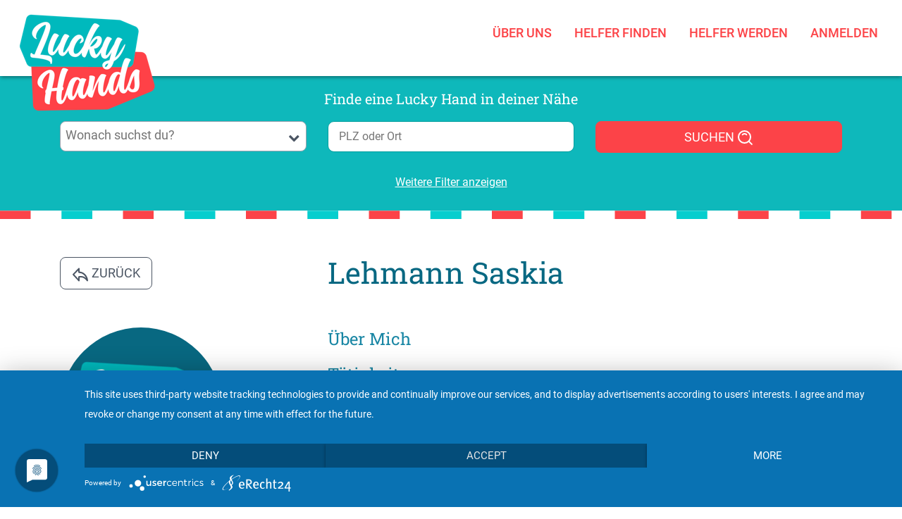

--- FILE ---
content_type: text/html; charset=UTF-8
request_url: https://luckyhands.online/helper/saskia_lehmann/1319
body_size: 10053
content:
<!DOCTYPE html>
<head>
    <meta charset="UTF-8">
    <meta name="viewport" content="width=device-width, initial-scale=1" >
	<link rel="canonical" href="https://luckyhands.online/helper/saskia_lehmann/1319" />

		<meta name="application-name" content="LH">
	<meta name="mobile-web-app-capable" content="yes">
	<meta name="apple-mobile-web-app-capable" content="yes">
	<meta name="apple-mobile-web-app-title" content="LH">
	<meta name="msapplication-TileColor" content="#ffffff">
	<meta name="theme-color" content="#ffffff">
	<meta name="apple-mobile-web-app-status-bar-style" content="#ffffff">
	<meta name="msapplication-config" content="/favicon/browserconfig.xml?v=220509023833">
	<link rel="apple-touch-icon" sizes="57x57" href="/favicon/apple-touch-icon-57x57.png?v=220509023833">
	<link rel="apple-touch-icon" sizes="60x60" href="/favicon/apple-touch-icon-60x60.png?v=220509023833">
	<link rel="apple-touch-icon" sizes="72x72" href="/favicon/apple-touch-icon-72x72.png?v=220509023833">
	<link rel="apple-touch-icon" sizes="76x76" href="/favicon/apple-touch-icon-76x76.png?v=220509023833">
	<link rel="apple-touch-icon" sizes="114x114" href="/favicon/apple-touch-icon-114x114.png?v=220509023833">
	<link rel="apple-touch-icon" sizes="120x120" href="/favicon/apple-touch-icon-120x120.png?v=220509023833">
	<link rel="apple-touch-icon" sizes="144x144" href="/favicon/apple-touch-icon-144x144.png?v=220509023833">
	<link rel="apple-touch-icon" sizes="152x152" href="/favicon/apple-touch-icon-152x152.png?v=220509023833">
	<link rel="apple-touch-icon" sizes="180x180" href="/favicon/apple-touch-icon-180x180.png?v=220509023833">
	<link rel="icon" type="image/png" href="/favicon/android-chrome-36x36.png?v=220509023833" sizes="36x36">
	<link rel="icon" type="image/png" href="/favicon/android-chrome-48x48.png?v=220509023833" sizes="48x48">
	<link rel="icon" type="image/png" href="/favicon/android-chrome-72x72.png?v=220509023833" sizes="72x72">
	<link rel="icon" type="image/png" href="/favicon/android-chrome-96x96.png?v=220509023833" sizes="96x96">
	<link rel="icon" type="image/png" href="/favicon/android-chrome-144x144.png?v=220509023833" sizes="144x144">
	<link rel="icon" type="image/png" href="/favicon/android-chrome-192x192.png?v=220509023833" sizes="192x192">
	<link rel="icon" type="image/png" href="/favicon/favicon-16x16.png?v=220509023833" sizes="16x16">
	<link rel="icon" type="image/png" href="/favicon/favicon-32x32.png?v=220509023833" sizes="32x32">
	<link rel="icon" type="image/png" href="/favicon/favicon-96x96.png?v=220509023833" sizes="96x96">
	<link rel="shortcut icon" type="image/x-icon" href="/favicon/favicon.ico?v=220509023833">
	<meta name="msapplication-TileImage" content="/favicon/mstile-150x150.png?v=220509023833">
	<meta name="msapplication-square70x70logo" content="/favicon/mstile-70x70.png?v=220509023833">
	<meta name="msapplication-square150x150logo" content="/favicon/mstile-150x150.png?v=220509023833">
	<meta name="msapplication-wide310x150logo" content="/favicon/mstile-310x150.png?v=220509023833">
	<meta name="msapplication-square310x310logo" content="/favicon/mstile-310x310.png?v=220509023833">
	<link href="/favicon/apple-touch-startup-image-320x460.png?v=220509023833" media="(device-width: 320px) and (device-height: 480px) and (-webkit-device-pixel-ratio: 1)" rel="apple-touch-startup-image">
	<link href="/favicon/apple-touch-startup-image-640x920.png?v=220509023833" media="(device-width: 320px) and (device-height: 480px) and (-webkit-device-pixel-ratio: 2)" rel="apple-touch-startup-image">
	<link href="/favicon/apple-touch-startup-image-640x1096.png?v=220509023833" media="(device-width: 320px) and (device-height: 568px) and (-webkit-device-pixel-ratio: 2)" rel="apple-touch-startup-image">
	<link href="/favicon/apple-touch-startup-image-748x1024.png?v=220509023833" media="(device-width: 768px) and (device-height: 1024px) and (-webkit-device-pixel-ratio: 1) and (orientation: landscape)" rel="apple-touch-startup-image">
	<link href="/favicon/apple-touch-startup-image-750x1024.png?v=220509023833" media="" rel="apple-touch-startup-image">
	<link href="/favicon/apple-touch-startup-image-750x1294.png?v=220509023833" media="(device-width: 375px) and (device-height: 667px) and (-webkit-device-pixel-ratio: 2)" rel="apple-touch-startup-image">
	<link href="/favicon/apple-touch-startup-image-768x1004.png?v=220509023833" media="(device-width: 768px) and (device-height: 1024px) and (-webkit-device-pixel-ratio: 1) and (orientation: portrait)" rel="apple-touch-startup-image">
	<link href="/favicon/apple-touch-startup-image-1182x2208.png?v=220509023833" media="(device-width: 414px) and (device-height: 736px) and (-webkit-device-pixel-ratio: 3) and (orientation: landscape)" rel="apple-touch-startup-image">
	<link href="/favicon/apple-touch-startup-image-1242x2148.png?v=220509023833" media="(device-width: 414px) and (device-height: 736px) and (-webkit-device-pixel-ratio: 3) and (orientation: portrait)" rel="apple-touch-startup-image">
	<link href="/favicon/apple-touch-startup-image-1496x2048.png?v=220509023833" media="(device-width: 768px) and (device-height: 1024px) and (-webkit-device-pixel-ratio: 2) and (orientation: landscape)" rel="apple-touch-startup-image">
	<link href="/favicon/apple-touch-startup-image-1536x2008.png?v=220509023833" media="(device-width: 768px) and (device-height: 1024px) and (-webkit-device-pixel-ratio: 2) and (orientation: portrait)" rel="apple-touch-startup-image">
	<link rel="manifest" href="/favicon/manifest.json?v=220509023833" />
	
    <meta property="og:title" content="Lucky Hands // Hilfe für alle Belange deines Alltags" >
    <meta property="og:locale" content="de_DE" >
    <meta property="og:type" content="website" >
	<meta property="og:image" content="https://luckyhands.online/img/luckyhands_fb.jpg" >
    <meta property="og:image:type" content="image/png">
    <meta property="og:image:width" content="1200">
    <meta property="og:image:height" content="600">
    <meta property="og:description" content="Alltagshilfen aus Deiner Nähe. Geprüfte Helfer*innen & versicherte Leistung Günstig, ungebunden und sorglos!" >
    <meta property="og:url" content="https://luckyhands.online/helper/saskia_lehmann/1319" >
    <meta property="og:type" content="website" >

    <meta name="DC.language" content="de" >
    <meta name="dc.source" CONTENT="https://luckyhands.online" >
    <meta name="dc.title" CONTENT="Lucky Hands // Hilfe für alle Belange deines Alltags" >
    <meta name="dc.keywords" CONTENT="Heimtierbetreuung, Haushaltshilfe, Kinderbetreuung, Seniorenbetreuung, Nachhilfe" >
    <meta name="dc.subject" CONTENT="Lucky Hands // Hilfe für alle Belange deines Alltags" >
    <meta name="dc.description" CONTENT="Alltagshilfen aus Deiner Nähe. Geprüfte Helfer*innen & versicherte Leistung Günstig, ungebunden und sorglos!" >

    <base href="https://luckyhands.online/">
    <meta name="Description" content="Alltagshilfen aus Deiner Nähe. Geprüfte Helfer*innen & versicherte Leistung Günstig, ungebunden und sorglos!" >
    <meta name="Keywords" content="Heimtierbetreuung, Haushaltshilfe, Kinderbetreuung, Seniorenbetreuung, Nachhilfe" >
    <title>Lucky Hands // Hilfe für alle Belange deines Alltags</title>

	<script type="application/javascript" src="https://app.usercentrics.eu/latest/main.js" id="XctpfyqIX"></script>
	<meta data-privacy-proxy-server="https://privacy-proxy-server.usercentrics.eu">

    <link rel="stylesheet" href="libs/bootstrap4/css/bootstrap.min.css" type="text/css">
    <link rel="stylesheet" href="css/animate.min.css" type="text/css">
    <link rel="stylesheet" href="css/font-awesome-4.7.0/css/font-awesome.min.css">
	<link href="css/toastr/toastr.min.css" rel="stylesheet">
    <link rel="stylesheet" href="css/fresco/fresco.css" type="text/css">
	<link rel="stylesheet" href="css/bootstrap-multiselect.css" type="text/css"/>
    <link rel="stylesheet" href="css/creative.css?v1.3.8" type="text/css">
	<link href="css/select2/select2.css" rel="stylesheet">
	<link href="css/select2/select2-bootstrap4.css" rel="stylesheet">
	<link rel="stylesheet" href="/css/bootstrap-icons.css">
	<link rel="stylesheet" href="css/styles.css?v1.5.1" type="text/css">

			<link href="modules/helpers/css/hir.css" rel="stylesheet">
	
	<script src="js/jquery-3.3.1.min.js"></script>

	<!--[if lt IE 9]>
	<script src="js/html5shiv-3.7.0.js"></script>
	<script src="js/respond-1.4.2.min.js"></script>
	<![endif]-->

	<!-- Google Tag Manager -->
	<script>(function(w,d,s,l,i){w[l]=w[l]||[];w[l].push(
				{'gtm.start': new Date().getTime(),event:'gtm.js'}
		);var f=d.getElementsByTagName(s)[0],
				j=d.createElement(s),dl=l!='dataLayer'?'&l='+l:'';j.async=true;j.src=
				'https://www.googletagmanager.com/gtm.js?id='+i+dl;f.parentNode.insertBefore(j,f);
		})(window,document,'script','dataLayer','GTM-KBLFM7Z');</script>
	<!-- End Google Tag Manager -->



		<!-- Facebook Pixel Code -->
	<script type="text/plain" data-usercentrics="Facebook Pixel">
		!function(f,b,e,v,n,t,s)
				{if(f.fbq)return;n=f.fbq=function()

		{n.callMethod? n.callMethod.apply(n,arguments):n.queue.push(arguments)}
		;
		if(!f._fbq)f._fbq=n;n.push=n;n.loaded=!0;n.version='2.0';
		n.queue=[];t=b.createElement(e);t.async=!0;
		t.src=v;s=b.getElementsByTagName(e)[0];
		s.parentNode.insertBefore(t,s)}(window,document,'script',
				'https://connect.facebook.net/en_US/fbevents.js');

		fbq('init', '556587582937981');
		fbq('track', 'PageView');
	</script>
	<!-- End Facebook Pixel Code -->

	<meta name="p:domain_verify" content="52b86ade91b5e0cf9188528ec9c0b088"/>
</head>

<body id="page-top">
		<a href="#header" class="back-to-top2 page-scroll" style="display: none;">
		<i class="fa fa-angle-double-up fa-3x" aria-hidden="true"></i>
	</a>

	<nav id="nav" class="navbar navbar-inverse navbar-expand-xl opaqued">
		<div class="container-fluid p-0 wow fadeInDown" data-wow-delay="0.5s" data-wow-duration="0.5s">
			<a class="navbar-brand" href="index.php"><img src="img/logo.png"></a>
			<button class="navbar-toggler" type="button" data-toggle="collapse" data-target="#navbarsExampleDefault" aria-controls="navbarsExampleDefault" aria-expanded="false" aria-label="Toggle navigation">
				<span class="navbar-toggler-icon"></span>
			</button>
			<div class="collapse navbar-collapse" id="navbarsExampleDefault">
				<ul class="nav navbar-nav ml-auto">
					<li class="nav-item "><a href="/uber-uns" >Über uns</a></li></li></li></li><li class="nav-item "><a href="/luckyhands-suchen" >Helfer finden</a></li><li class="nav-item "><a href="/registrieren" >Helfer werden</a></li>
											<li class="nav-item "><a href="/luckyhands-login">Anmelden</a></li>
										<!--<li class="nav-item"><a href="/kereses" class="kereses_link"><i class="fa fa-search" aria-hidden="true"></i></a></li>					-->
				</ul>
			</div>
		</div>
	</nav>

	<section id="suche" class="suche pt-3 pb-4" style="z-index:0">
		<form action="/search" method="get" id="helpers_search_form">
    <input type="hidden" id="helpers_sort" name="helpers_sort" value="">

    <div class="container">
        <div class="row">
            <div class="col-12 pb-3 text-center filters-header">Finde eine Lucky Hand in deiner Nähe</div>
        </div>

        <div class="row">
            <div class="col-md-4 col-12 search-field-top">
                <select name="activity[]" class="activity-categories-select search" multiple="multiple" style="width: 100%">
                                            <optgroup label="Heimtierbetreuung" class="activity-categories-select-optgroup">
                                                            <option value="34" >
                                    Andere Tierarten
                                </option>
                                                            <option value="6" >
                                    Hund
                                </option>
                                                            <option value="7" >
                                    Katze
                                </option>
                                                            <option value="31" >
                                    Andere Tierarten
                                </option>
                                                    </optgroup>
                                            <optgroup label="Haushaltshilfe" class="activity-categories-select-optgroup">
                                                            <option value="33" >
                                    Sonstiges
                                </option>
                                                            <option value="8" >
                                    Bügeln
                                </option>
                                                            <option value="9" >
                                    Putzen
                                </option>
                                                            <option value="10" >
                                    Gartenarbeiten
                                </option>
                                                            <option value="12" >
                                    Handwerkliche Arbeiten
                                </option>
                                                            <option value="30" >
                                    Sonstiges
                                </option>
                                                    </optgroup>
                                            <optgroup label="Nachhilfe" class="activity-categories-select-optgroup">
                                                            <option value="32" >
                                    Nachhilfe
                                </option>
                                                    </optgroup>
                                            <optgroup label="Kinderbetreuung" class="activity-categories-select-optgroup">
                                                            <option value="13" >
                                    0-1 Jahre
                                </option>
                                                            <option value="14" >
                                    1-3 Jahre
                                </option>
                                                            <option value="15" >
                                    3-6 Jahre
                                </option>
                                                            <option value="16" >
                                    6-10 Jahre
                                </option>
                                                            <option value="17" >
                                    10 Jahre und älter
                                </option>
                                                    </optgroup>
                                            <optgroup label="Seniorenbetreuung" class="activity-categories-select-optgroup">
                                                            <option value="18" >
                                    Hilfe bei persönlicher Hygiene
                                </option>
                                                            <option value="20" >
                                    Häusliche Krankenpflege
                                </option>
                                                            <option value="21" >
                                    Hilfe beim An- und Ausziehen
                                </option>
                                                            <option value="22" >
                                    Begleitung
                                </option>
                                                            <option value="23" >
                                    Vorlesen
                                </option>
                                                            <option value="24" >
                                    Medikamenten nehmen
                                </option>
                                                            <option value="25" >
                                    kleine Einkäufe
                                </option>
                                                            <option value="26" >
                                    Zubereitung und Servieren von Speisen
                                </option>
                                                            <option value="27" >
                                    Pflege bei akuter Erkrankung
                                </option>
                                                            <option value="28" >
                                    üblichen Reinigung
                                </option>
                                                            <option value="29" >
                                    Ambulante Betreuung
                                </option>
                                                    </optgroup>
                                    </select>
            </div>
            <div class="col-md-4 col-12">
                <input type="text" value="" name="ort" id="ort" placeholder="PLZ oder Ort"
                       class="postcode" autocomplete="off" >
            </div>

            <div class="col-md-4 col-12 d-none d-md-block d-lg-block">
                <button type="submit" class="btn btn-block btn-primary">
                    SUCHEN
                    <svg width="24" height="24" viewBox="0 0 48 48" fill="none" xmlns="http://www.w3.org/2000/svg">
                        <rect width="48" height="48" fill="white" fill-opacity="0.01"/>
                        <path d="M21 38C30.3888 38 38 30.3888 38 21C38 11.6112 30.3888 4 21 4C11.6112 4 4 11.6112 4 21C4 30.3888 11.6112 38 21 38Z" fill="none" stroke-width="4" stroke-linejoin="round"/>
                        <path d="M26.6568 14.3431C25.2091 12.8954 23.2091 12 21 12C18.7909 12 16.7909 12.8954 15.3431 14.3431" stroke-width="4" stroke-linecap="round" stroke-linejoin="round"/>
                        <path d="M33.2218 33.2218L41.7071 41.7071" stroke-width="4" stroke-linecap="round" stroke-linejoin="round"/>
                    </svg>
                </button>
            </div>
        </div>
        <div class="row mt-3">
            <div class="col-sm-12 filters-block text-center ">
                <div class="row filter-inputs">
                    <div class="col-sm-12 work-time-block">
                        <div style="text-align: left;display: inline-block;margin: auto;width: 100%;">
                            
                            
                            
                                                                                    <table class="table filter-work-days-mobile" style="font-size:15px;">
                                <tbody>
                                <tr>
                                    <th></th>
                                                                        <th class="text-center">Vormittags</th>
                                                                        <th class="text-center">Nachmittags</th>
                                                                        <th class="text-center">Abends</th>
                                                                    </tr>
                                                                    <tr>
                                        <td style="font-weight: bold;">Mo</td>
                                                                                <td>
                                            <div class="d-flex align-items-center justify-content-center" style="font-size: 2em">
                                                <div class="custom-control custom-checkbox">
                                                    <input type="checkbox" class="custom-control-input" id="work_day_mob_0_0" name="wrk[0][0]" value="1" >
                                                    <label class="custom-control-label" for="work_day_mob_0_0"></label>
                                                </div>
                                            </div>
                                        </td>
                                                                                <td>
                                            <div class="d-flex align-items-center justify-content-center" style="font-size: 2em">
                                                <div class="custom-control custom-checkbox">
                                                    <input type="checkbox" class="custom-control-input" id="work_day_mob_0_1" name="wrk[0][1]" value="1" >
                                                    <label class="custom-control-label" for="work_day_mob_0_1"></label>
                                                </div>
                                            </div>
                                        </td>
                                                                                <td>
                                            <div class="d-flex align-items-center justify-content-center" style="font-size: 2em">
                                                <div class="custom-control custom-checkbox">
                                                    <input type="checkbox" class="custom-control-input" id="work_day_mob_0_2" name="wrk[0][2]" value="1" >
                                                    <label class="custom-control-label" for="work_day_mob_0_2"></label>
                                                </div>
                                            </div>
                                        </td>
                                                                            </tr>
                                                                    <tr>
                                        <td style="font-weight: bold;">Di</td>
                                                                                <td>
                                            <div class="d-flex align-items-center justify-content-center" style="font-size: 2em">
                                                <div class="custom-control custom-checkbox">
                                                    <input type="checkbox" class="custom-control-input" id="work_day_mob_1_0" name="wrk[1][0]" value="1" >
                                                    <label class="custom-control-label" for="work_day_mob_1_0"></label>
                                                </div>
                                            </div>
                                        </td>
                                                                                <td>
                                            <div class="d-flex align-items-center justify-content-center" style="font-size: 2em">
                                                <div class="custom-control custom-checkbox">
                                                    <input type="checkbox" class="custom-control-input" id="work_day_mob_1_1" name="wrk[1][1]" value="1" >
                                                    <label class="custom-control-label" for="work_day_mob_1_1"></label>
                                                </div>
                                            </div>
                                        </td>
                                                                                <td>
                                            <div class="d-flex align-items-center justify-content-center" style="font-size: 2em">
                                                <div class="custom-control custom-checkbox">
                                                    <input type="checkbox" class="custom-control-input" id="work_day_mob_1_2" name="wrk[1][2]" value="1" >
                                                    <label class="custom-control-label" for="work_day_mob_1_2"></label>
                                                </div>
                                            </div>
                                        </td>
                                                                            </tr>
                                                                    <tr>
                                        <td style="font-weight: bold;">Mi</td>
                                                                                <td>
                                            <div class="d-flex align-items-center justify-content-center" style="font-size: 2em">
                                                <div class="custom-control custom-checkbox">
                                                    <input type="checkbox" class="custom-control-input" id="work_day_mob_2_0" name="wrk[2][0]" value="1" >
                                                    <label class="custom-control-label" for="work_day_mob_2_0"></label>
                                                </div>
                                            </div>
                                        </td>
                                                                                <td>
                                            <div class="d-flex align-items-center justify-content-center" style="font-size: 2em">
                                                <div class="custom-control custom-checkbox">
                                                    <input type="checkbox" class="custom-control-input" id="work_day_mob_2_1" name="wrk[2][1]" value="1" >
                                                    <label class="custom-control-label" for="work_day_mob_2_1"></label>
                                                </div>
                                            </div>
                                        </td>
                                                                                <td>
                                            <div class="d-flex align-items-center justify-content-center" style="font-size: 2em">
                                                <div class="custom-control custom-checkbox">
                                                    <input type="checkbox" class="custom-control-input" id="work_day_mob_2_2" name="wrk[2][2]" value="1" >
                                                    <label class="custom-control-label" for="work_day_mob_2_2"></label>
                                                </div>
                                            </div>
                                        </td>
                                                                            </tr>
                                                                    <tr>
                                        <td style="font-weight: bold;">Do</td>
                                                                                <td>
                                            <div class="d-flex align-items-center justify-content-center" style="font-size: 2em">
                                                <div class="custom-control custom-checkbox">
                                                    <input type="checkbox" class="custom-control-input" id="work_day_mob_3_0" name="wrk[3][0]" value="1" >
                                                    <label class="custom-control-label" for="work_day_mob_3_0"></label>
                                                </div>
                                            </div>
                                        </td>
                                                                                <td>
                                            <div class="d-flex align-items-center justify-content-center" style="font-size: 2em">
                                                <div class="custom-control custom-checkbox">
                                                    <input type="checkbox" class="custom-control-input" id="work_day_mob_3_1" name="wrk[3][1]" value="1" >
                                                    <label class="custom-control-label" for="work_day_mob_3_1"></label>
                                                </div>
                                            </div>
                                        </td>
                                                                                <td>
                                            <div class="d-flex align-items-center justify-content-center" style="font-size: 2em">
                                                <div class="custom-control custom-checkbox">
                                                    <input type="checkbox" class="custom-control-input" id="work_day_mob_3_2" name="wrk[3][2]" value="1" >
                                                    <label class="custom-control-label" for="work_day_mob_3_2"></label>
                                                </div>
                                            </div>
                                        </td>
                                                                            </tr>
                                                                    <tr>
                                        <td style="font-weight: bold;">Fr</td>
                                                                                <td>
                                            <div class="d-flex align-items-center justify-content-center" style="font-size: 2em">
                                                <div class="custom-control custom-checkbox">
                                                    <input type="checkbox" class="custom-control-input" id="work_day_mob_4_0" name="wrk[4][0]" value="1" >
                                                    <label class="custom-control-label" for="work_day_mob_4_0"></label>
                                                </div>
                                            </div>
                                        </td>
                                                                                <td>
                                            <div class="d-flex align-items-center justify-content-center" style="font-size: 2em">
                                                <div class="custom-control custom-checkbox">
                                                    <input type="checkbox" class="custom-control-input" id="work_day_mob_4_1" name="wrk[4][1]" value="1" >
                                                    <label class="custom-control-label" for="work_day_mob_4_1"></label>
                                                </div>
                                            </div>
                                        </td>
                                                                                <td>
                                            <div class="d-flex align-items-center justify-content-center" style="font-size: 2em">
                                                <div class="custom-control custom-checkbox">
                                                    <input type="checkbox" class="custom-control-input" id="work_day_mob_4_2" name="wrk[4][2]" value="1" >
                                                    <label class="custom-control-label" for="work_day_mob_4_2"></label>
                                                </div>
                                            </div>
                                        </td>
                                                                            </tr>
                                                                    <tr>
                                        <td style="font-weight: bold;">Sa</td>
                                                                                <td>
                                            <div class="d-flex align-items-center justify-content-center" style="font-size: 2em">
                                                <div class="custom-control custom-checkbox">
                                                    <input type="checkbox" class="custom-control-input" id="work_day_mob_5_0" name="wrk[5][0]" value="1" >
                                                    <label class="custom-control-label" for="work_day_mob_5_0"></label>
                                                </div>
                                            </div>
                                        </td>
                                                                                <td>
                                            <div class="d-flex align-items-center justify-content-center" style="font-size: 2em">
                                                <div class="custom-control custom-checkbox">
                                                    <input type="checkbox" class="custom-control-input" id="work_day_mob_5_1" name="wrk[5][1]" value="1" >
                                                    <label class="custom-control-label" for="work_day_mob_5_1"></label>
                                                </div>
                                            </div>
                                        </td>
                                                                                <td>
                                            <div class="d-flex align-items-center justify-content-center" style="font-size: 2em">
                                                <div class="custom-control custom-checkbox">
                                                    <input type="checkbox" class="custom-control-input" id="work_day_mob_5_2" name="wrk[5][2]" value="1" >
                                                    <label class="custom-control-label" for="work_day_mob_5_2"></label>
                                                </div>
                                            </div>
                                        </td>
                                                                            </tr>
                                                                    <tr>
                                        <td style="font-weight: bold;">So</td>
                                                                                <td>
                                            <div class="d-flex align-items-center justify-content-center" style="font-size: 2em">
                                                <div class="custom-control custom-checkbox">
                                                    <input type="checkbox" class="custom-control-input" id="work_day_mob_6_0" name="wrk[6][0]" value="1" >
                                                    <label class="custom-control-label" for="work_day_mob_6_0"></label>
                                                </div>
                                            </div>
                                        </td>
                                                                                <td>
                                            <div class="d-flex align-items-center justify-content-center" style="font-size: 2em">
                                                <div class="custom-control custom-checkbox">
                                                    <input type="checkbox" class="custom-control-input" id="work_day_mob_6_1" name="wrk[6][1]" value="1" >
                                                    <label class="custom-control-label" for="work_day_mob_6_1"></label>
                                                </div>
                                            </div>
                                        </td>
                                                                                <td>
                                            <div class="d-flex align-items-center justify-content-center" style="font-size: 2em">
                                                <div class="custom-control custom-checkbox">
                                                    <input type="checkbox" class="custom-control-input" id="work_day_mob_6_2" name="wrk[6][2]" value="1" >
                                                    <label class="custom-control-label" for="work_day_mob_6_2"></label>
                                                </div>
                                            </div>
                                        </td>
                                                                            </tr>
                                                                </tbody>
                            </table>
                            <table class="table filter-work-days-desktop" style="font-size:15px;">
                                <tbody>
                                <tr>
                                    <th></th>
                                                                            <th class="text-center">Montag</th>
                                                                            <th class="text-center">Dienstag</th>
                                                                            <th class="text-center">Mitwoch</th>
                                                                            <th class="text-center">Donnerstag</th>
                                                                            <th class="text-center">Freitag</th>
                                                                            <th class="text-center">Samstag</th>
                                                                            <th class="text-center">Sonntag</th>
                                                                    </tr>
                                                                    <tr>
                                        <td style="font-weight: bold;">Vormittags</td>
                                                                                <td>
                                            <div class="d-flex align-items-center justify-content-center" style="font-size: 2em">
                                                <div class="custom-control custom-checkbox">
                                                    <input type="checkbox" class="custom-control-input" id="work_day_desk_0_0" name="wrk[0][0]" value="1" >
                                                    <label class="custom-control-label" for="work_day_desk_0_0"></label>
                                                </div>
                                            </div>
                                        </td>
                                                                                <td>
                                            <div class="d-flex align-items-center justify-content-center" style="font-size: 2em">
                                                <div class="custom-control custom-checkbox">
                                                    <input type="checkbox" class="custom-control-input" id="work_day_desk_1_0" name="wrk[1][0]" value="1" >
                                                    <label class="custom-control-label" for="work_day_desk_1_0"></label>
                                                </div>
                                            </div>
                                        </td>
                                                                                <td>
                                            <div class="d-flex align-items-center justify-content-center" style="font-size: 2em">
                                                <div class="custom-control custom-checkbox">
                                                    <input type="checkbox" class="custom-control-input" id="work_day_desk_2_0" name="wrk[2][0]" value="1" >
                                                    <label class="custom-control-label" for="work_day_desk_2_0"></label>
                                                </div>
                                            </div>
                                        </td>
                                                                                <td>
                                            <div class="d-flex align-items-center justify-content-center" style="font-size: 2em">
                                                <div class="custom-control custom-checkbox">
                                                    <input type="checkbox" class="custom-control-input" id="work_day_desk_3_0" name="wrk[3][0]" value="1" >
                                                    <label class="custom-control-label" for="work_day_desk_3_0"></label>
                                                </div>
                                            </div>
                                        </td>
                                                                                <td>
                                            <div class="d-flex align-items-center justify-content-center" style="font-size: 2em">
                                                <div class="custom-control custom-checkbox">
                                                    <input type="checkbox" class="custom-control-input" id="work_day_desk_4_0" name="wrk[4][0]" value="1" >
                                                    <label class="custom-control-label" for="work_day_desk_4_0"></label>
                                                </div>
                                            </div>
                                        </td>
                                                                                <td>
                                            <div class="d-flex align-items-center justify-content-center" style="font-size: 2em">
                                                <div class="custom-control custom-checkbox">
                                                    <input type="checkbox" class="custom-control-input" id="work_day_desk_5_0" name="wrk[5][0]" value="1" >
                                                    <label class="custom-control-label" for="work_day_desk_5_0"></label>
                                                </div>
                                            </div>
                                        </td>
                                                                                <td>
                                            <div class="d-flex align-items-center justify-content-center" style="font-size: 2em">
                                                <div class="custom-control custom-checkbox">
                                                    <input type="checkbox" class="custom-control-input" id="work_day_desk_6_0" name="wrk[6][0]" value="1" >
                                                    <label class="custom-control-label" for="work_day_desk_6_0"></label>
                                                </div>
                                            </div>
                                        </td>
                                                                            </tr>
                                                                    <tr>
                                        <td style="font-weight: bold;">Nachmittags</td>
                                                                                <td>
                                            <div class="d-flex align-items-center justify-content-center" style="font-size: 2em">
                                                <div class="custom-control custom-checkbox">
                                                    <input type="checkbox" class="custom-control-input" id="work_day_desk_0_1" name="wrk[0][1]" value="1" >
                                                    <label class="custom-control-label" for="work_day_desk_0_1"></label>
                                                </div>
                                            </div>
                                        </td>
                                                                                <td>
                                            <div class="d-flex align-items-center justify-content-center" style="font-size: 2em">
                                                <div class="custom-control custom-checkbox">
                                                    <input type="checkbox" class="custom-control-input" id="work_day_desk_1_1" name="wrk[1][1]" value="1" >
                                                    <label class="custom-control-label" for="work_day_desk_1_1"></label>
                                                </div>
                                            </div>
                                        </td>
                                                                                <td>
                                            <div class="d-flex align-items-center justify-content-center" style="font-size: 2em">
                                                <div class="custom-control custom-checkbox">
                                                    <input type="checkbox" class="custom-control-input" id="work_day_desk_2_1" name="wrk[2][1]" value="1" >
                                                    <label class="custom-control-label" for="work_day_desk_2_1"></label>
                                                </div>
                                            </div>
                                        </td>
                                                                                <td>
                                            <div class="d-flex align-items-center justify-content-center" style="font-size: 2em">
                                                <div class="custom-control custom-checkbox">
                                                    <input type="checkbox" class="custom-control-input" id="work_day_desk_3_1" name="wrk[3][1]" value="1" >
                                                    <label class="custom-control-label" for="work_day_desk_3_1"></label>
                                                </div>
                                            </div>
                                        </td>
                                                                                <td>
                                            <div class="d-flex align-items-center justify-content-center" style="font-size: 2em">
                                                <div class="custom-control custom-checkbox">
                                                    <input type="checkbox" class="custom-control-input" id="work_day_desk_4_1" name="wrk[4][1]" value="1" >
                                                    <label class="custom-control-label" for="work_day_desk_4_1"></label>
                                                </div>
                                            </div>
                                        </td>
                                                                                <td>
                                            <div class="d-flex align-items-center justify-content-center" style="font-size: 2em">
                                                <div class="custom-control custom-checkbox">
                                                    <input type="checkbox" class="custom-control-input" id="work_day_desk_5_1" name="wrk[5][1]" value="1" >
                                                    <label class="custom-control-label" for="work_day_desk_5_1"></label>
                                                </div>
                                            </div>
                                        </td>
                                                                                <td>
                                            <div class="d-flex align-items-center justify-content-center" style="font-size: 2em">
                                                <div class="custom-control custom-checkbox">
                                                    <input type="checkbox" class="custom-control-input" id="work_day_desk_6_1" name="wrk[6][1]" value="1" >
                                                    <label class="custom-control-label" for="work_day_desk_6_1"></label>
                                                </div>
                                            </div>
                                        </td>
                                                                            </tr>
                                                                    <tr>
                                        <td style="font-weight: bold;">Abends</td>
                                                                                <td>
                                            <div class="d-flex align-items-center justify-content-center" style="font-size: 2em">
                                                <div class="custom-control custom-checkbox">
                                                    <input type="checkbox" class="custom-control-input" id="work_day_desk_0_2" name="wrk[0][2]" value="1" >
                                                    <label class="custom-control-label" for="work_day_desk_0_2"></label>
                                                </div>
                                            </div>
                                        </td>
                                                                                <td>
                                            <div class="d-flex align-items-center justify-content-center" style="font-size: 2em">
                                                <div class="custom-control custom-checkbox">
                                                    <input type="checkbox" class="custom-control-input" id="work_day_desk_1_2" name="wrk[1][2]" value="1" >
                                                    <label class="custom-control-label" for="work_day_desk_1_2"></label>
                                                </div>
                                            </div>
                                        </td>
                                                                                <td>
                                            <div class="d-flex align-items-center justify-content-center" style="font-size: 2em">
                                                <div class="custom-control custom-checkbox">
                                                    <input type="checkbox" class="custom-control-input" id="work_day_desk_2_2" name="wrk[2][2]" value="1" >
                                                    <label class="custom-control-label" for="work_day_desk_2_2"></label>
                                                </div>
                                            </div>
                                        </td>
                                                                                <td>
                                            <div class="d-flex align-items-center justify-content-center" style="font-size: 2em">
                                                <div class="custom-control custom-checkbox">
                                                    <input type="checkbox" class="custom-control-input" id="work_day_desk_3_2" name="wrk[3][2]" value="1" >
                                                    <label class="custom-control-label" for="work_day_desk_3_2"></label>
                                                </div>
                                            </div>
                                        </td>
                                                                                <td>
                                            <div class="d-flex align-items-center justify-content-center" style="font-size: 2em">
                                                <div class="custom-control custom-checkbox">
                                                    <input type="checkbox" class="custom-control-input" id="work_day_desk_4_2" name="wrk[4][2]" value="1" >
                                                    <label class="custom-control-label" for="work_day_desk_4_2"></label>
                                                </div>
                                            </div>
                                        </td>
                                                                                <td>
                                            <div class="d-flex align-items-center justify-content-center" style="font-size: 2em">
                                                <div class="custom-control custom-checkbox">
                                                    <input type="checkbox" class="custom-control-input" id="work_day_desk_5_2" name="wrk[5][2]" value="1" >
                                                    <label class="custom-control-label" for="work_day_desk_5_2"></label>
                                                </div>
                                            </div>
                                        </td>
                                                                                <td>
                                            <div class="d-flex align-items-center justify-content-center" style="font-size: 2em">
                                                <div class="custom-control custom-checkbox">
                                                    <input type="checkbox" class="custom-control-input" id="work_day_desk_6_2" name="wrk[6][2]" value="1" >
                                                    <label class="custom-control-label" for="work_day_desk_6_2"></label>
                                                </div>
                                            </div>
                                        </td>
                                                                            </tr>
                                                                </tbody>
                            </table>

                                                    </div>
                    </div>
                </div>
                <div class="row filter-inputs">
                    <div class="price-fork-filter col-md-3">
                        <div class="min-max-group">
                            <div class="form-group min-price">
                                <input type="number" name="min_price" value="" class="form-control" style="display: inline-block" placeholder="Min. Preis">
                            </div>
                            <div class="form-group max-price">
                                <input type="number" name="max_price" value="" class="form-control ml-1" style="display: inline-block" placeholder="Max. Preis">
                            </div>
                        </div>
                    </div>
                    <div class="form-group col-md-2 text-left" style="padding-top: 7px">
                        <div class="custom-control custom-checkbox">
                            <input type="checkbox" class="custom-control-input" id="chk_with_photo" name="with_photo" value="1" >
                            <label class="custom-control-label" for="chk_with_photo">Nur mit Profilbild</label>
                        </div>
                    </div>

                    <div class="form-group col-md-2">
                        <select class="plain-select" name="work_modes[]" multiple="multiple" data-placeholder="Regelmässigkeit" data-theme="bootstrap4">
                            <option value="1">Vollzeit</option>
<option value="2">Teilzeit</option>
<option value="3">Wöchentlich</option>
<option value="4">1x pro Woche</option>
<option value="5">2x pro Woche</option>

                        </select>
                    </div>
                    <div class="form-group col-md-2">
                        <select class="plain-select" name="education_levels[]" multiple="multiple" data-placeholder="Ausbildung" data-theme="bootstrap4">
                            <option value="1">kein Abschluss</option>
<option value="2">Schulabschluss</option>
<option value="3">Berufslehre</option>
<option value="4">Fachhochschule</option>
<option value="5">Hochschule</option>

                        </select>
                    </div>
                    <div class="form-group col-md-2">
                        <input class="form-control" name="min_exp" placeholder="Min. Erfahrung" value="">
                    </div>
                </div>

                <div class="row mb-2">
                    <div class="col-12 d-xs-block d-sm-block d-md-none d-lg-none">
                        <button type="submit" class="btn btn-block btn-primary">
                            SUCHEN
                            <svg width="24" height="24" viewBox="0 0 48 48" fill="none" xmlns="http://www.w3.org/2000/svg">
                                <rect width="48" height="48" fill="white" fill-opacity="0.01"/>
                                <path d="M21 38C30.3888 38 38 30.3888 38 21C38 11.6112 30.3888 4 21 4C11.6112 4 4 11.6112 4 21C4 30.3888 11.6112 38 21 38Z" fill="none" stroke-width="4" stroke-linejoin="round"/>
                                <path d="M26.6568 14.3431C25.2091 12.8954 23.2091 12 21 12C18.7909 12 16.7909 12.8954 15.3431 14.3431" stroke-width="4" stroke-linecap="round" stroke-linejoin="round"/>
                                <path d="M33.2218 33.2218L41.7071 41.7071" stroke-width="4" stroke-linecap="round" stroke-linejoin="round"/>
                            </svg>
                        </button>
                    </div>
                </div>

                <div class="row">
                    <div class="col-sm-12">
                        <a href="#" id="show_filters">Weitere Filter anzeigen</a>
                        <a href="#" id="hide_filters">Filter ausblenden</a>
                    </div>
                </div>
            </div>

        </div>
    </div>
</form>
	</section>

	<div class="container-fluid">
		<div class="row">
			<div class="col-12 bg-stripe"></div>
		</div>
	</div>

	
	<section id="profile" class="profile">
    <div class="container mt-5">
        <div class="row">
            <div class="col-md-4 text-left mb-5">
                <a href="" class="btn btn-outline text-uppercase mt-0">
                    <svg width="24" height="24" viewBox="0 0 48 48" fill="none" xmlns="http://www.w3.org/2000/svg">
                        <path fill-rule="evenodd" clip-rule="evenodd" d="M44 40.8361C39.1069 34.8632 34.7617 31.4739 30.9644 30.6682C27.1671 29.8625 23.5517 29.7408 20.1182 30.303V41L4 23.5453L20.1182 7V17.167C26.4667 17.2172 31.8638 19.4948 36.3095 24C40.7553 28.5052 43.3187 34.1172 44 40.8361Z" fill="none" stroke="#fff" stroke-width="4" stroke-linejoin="round"/>
                    </svg>
                    Zurück
                </a>
            </div>
            <div class="col-md-8 text-md-left text-center wow fadeInUp">
                <h1 class="text-primary mb-3">Lehmann Saskia</h1>
            </div>
        </div>
        <div class="row">
            <div class="col-12 col-md-4 mx-auto text-lg-left text-center wow fadeInLeft">
                <img src="img/blank.jpg" alt="Saskia  Lehmann" class="img-fluid rounded-circle mb-4">
                                    <p class="text-md-left text-center">
                        Alter: <br>
                        Erfahrung:  Jahre<br>
                        Meine Gegend: <br>
                        Ausbildung: 
                    </p>
                            </div>
            <div class="col-12 col-md-8 text-left wow fadeInRight">

                <h3 class="text-tertiary">Über Mich</h3>
                <p></p>

                <h3 class="text-tertiary mt-3">Tätigkeiten:</h3>

                <table class="table activity" style="width: 100%; font-size:20px;">
                                    </table>
                <h3 class="text-tertiary mt-3">Regelmässigkeit: </h3>

                <div style="overflow-x:auto;">
                    <table class="table" style="font-size:15px;">
                        <tbody>
                            <tr>
                                <th>
                                </th>
                                <th class="text-center">Mo</th>
                                <th class="text-center">Di</th>
                                <th class="text-center">Mi</th>
                                <th class="text-center">Do</th>
                                <th class="text-center">Fr</th>
                                <th class="text-center">Sa</th>
                                <th class="text-center">So</th>
                            </tr>
                            <tr>
                                <th>Vormittags</th>
                                                                    <td>
                                                                                    <div class="d-flex align-items-center justify-content-center" style="font-size: 2em">
                                                <svg width="24" height="24" viewBox="0 0 48 48" fill="none" xmlns="http://www.w3.org/2000/svg">
                                                    <path d="M10.5 24L38.5 24" stroke="#9CA3AF" stroke-width="4" stroke-linecap="round" stroke-linejoin="round"/>
                                                </svg>
                                            </div>
                                                                            </td>
                                                                    <td>
                                                                                    <div class="d-flex align-items-center justify-content-center" style="font-size: 2em">
                                                <svg width="24" height="24" viewBox="0 0 48 48" fill="none" xmlns="http://www.w3.org/2000/svg">
                                                    <path d="M10.5 24L38.5 24" stroke="#9CA3AF" stroke-width="4" stroke-linecap="round" stroke-linejoin="round"/>
                                                </svg>
                                            </div>
                                                                            </td>
                                                                    <td>
                                                                                    <div class="d-flex align-items-center justify-content-center" style="font-size: 2em">
                                                <svg width="24" height="24" viewBox="0 0 48 48" fill="none" xmlns="http://www.w3.org/2000/svg">
                                                    <path d="M10.5 24L38.5 24" stroke="#9CA3AF" stroke-width="4" stroke-linecap="round" stroke-linejoin="round"/>
                                                </svg>
                                            </div>
                                                                            </td>
                                                                    <td>
                                                                                    <div class="d-flex align-items-center justify-content-center" style="font-size: 2em">
                                                <svg width="24" height="24" viewBox="0 0 48 48" fill="none" xmlns="http://www.w3.org/2000/svg">
                                                    <path d="M10.5 24L38.5 24" stroke="#9CA3AF" stroke-width="4" stroke-linecap="round" stroke-linejoin="round"/>
                                                </svg>
                                            </div>
                                                                            </td>
                                                                    <td>
                                                                                    <div class="d-flex align-items-center justify-content-center" style="font-size: 2em">
                                                <svg width="24" height="24" viewBox="0 0 48 48" fill="none" xmlns="http://www.w3.org/2000/svg">
                                                    <path d="M10.5 24L38.5 24" stroke="#9CA3AF" stroke-width="4" stroke-linecap="round" stroke-linejoin="round"/>
                                                </svg>
                                            </div>
                                                                            </td>
                                                                    <td>
                                                                                    <div class="d-flex align-items-center justify-content-center" style="font-size: 2em">
                                                <svg width="24" height="24" viewBox="0 0 48 48" fill="none" xmlns="http://www.w3.org/2000/svg">
                                                    <path d="M10.5 24L38.5 24" stroke="#9CA3AF" stroke-width="4" stroke-linecap="round" stroke-linejoin="round"/>
                                                </svg>
                                            </div>
                                                                            </td>
                                                                    <td>
                                                                                    <div class="d-flex align-items-center justify-content-center" style="font-size: 2em">
                                                <svg width="24" height="24" viewBox="0 0 48 48" fill="none" xmlns="http://www.w3.org/2000/svg">
                                                    <path d="M10.5 24L38.5 24" stroke="#9CA3AF" stroke-width="4" stroke-linecap="round" stroke-linejoin="round"/>
                                                </svg>
                                            </div>
                                                                            </td>
                                                            </tr>
                            <tr>
                                <th>Nachmittags</th>

                                                                    <td>
                                                                                    <div class="d-flex align-items-center justify-content-center" style="font-size: 2em">
                                                <svg width="24" height="24" viewBox="0 0 48 48" fill="none" xmlns="http://www.w3.org/2000/svg">
                                                    <path d="M10.5 24L38.5 24" stroke="#9CA3AF" stroke-width="4" stroke-linecap="round" stroke-linejoin="round"/>
                                                </svg>
                                            </div>
                                                                            </td>
                                                                    <td>
                                                                                    <div class="d-flex align-items-center justify-content-center" style="font-size: 2em">
                                                <svg width="24" height="24" viewBox="0 0 48 48" fill="none" xmlns="http://www.w3.org/2000/svg">
                                                    <path d="M10.5 24L38.5 24" stroke="#9CA3AF" stroke-width="4" stroke-linecap="round" stroke-linejoin="round"/>
                                                </svg>
                                            </div>
                                                                            </td>
                                                                    <td>
                                                                                    <div class="d-flex align-items-center justify-content-center" style="font-size: 2em">
                                                <svg width="24" height="24" viewBox="0 0 48 48" fill="none" xmlns="http://www.w3.org/2000/svg">
                                                    <path d="M10.5 24L38.5 24" stroke="#9CA3AF" stroke-width="4" stroke-linecap="round" stroke-linejoin="round"/>
                                                </svg>
                                            </div>
                                                                            </td>
                                                                    <td>
                                                                                    <div class="d-flex align-items-center justify-content-center" style="font-size: 2em">
                                                <svg width="24" height="24" viewBox="0 0 48 48" fill="none" xmlns="http://www.w3.org/2000/svg">
                                                    <path d="M10.5 24L38.5 24" stroke="#9CA3AF" stroke-width="4" stroke-linecap="round" stroke-linejoin="round"/>
                                                </svg>
                                            </div>
                                                                            </td>
                                                                    <td>
                                                                                    <div class="d-flex align-items-center justify-content-center" style="font-size: 2em">
                                                <svg width="24" height="24" viewBox="0 0 48 48" fill="none" xmlns="http://www.w3.org/2000/svg">
                                                    <path d="M10.5 24L38.5 24" stroke="#9CA3AF" stroke-width="4" stroke-linecap="round" stroke-linejoin="round"/>
                                                </svg>
                                            </div>
                                                                            </td>
                                                                    <td>
                                                                                    <div class="d-flex align-items-center justify-content-center" style="font-size: 2em">
                                                <svg width="24" height="24" viewBox="0 0 48 48" fill="none" xmlns="http://www.w3.org/2000/svg">
                                                    <path d="M10.5 24L38.5 24" stroke="#9CA3AF" stroke-width="4" stroke-linecap="round" stroke-linejoin="round"/>
                                                </svg>
                                            </div>
                                                                            </td>
                                                                    <td>
                                                                                    <div class="d-flex align-items-center justify-content-center" style="font-size: 2em">
                                                <svg width="24" height="24" viewBox="0 0 48 48" fill="none" xmlns="http://www.w3.org/2000/svg">
                                                    <path d="M10.5 24L38.5 24" stroke="#9CA3AF" stroke-width="4" stroke-linecap="round" stroke-linejoin="round"/>
                                                </svg>
                                            </div>
                                                                            </td>
                                
                            </tr>
                            <tr>
                                <th>Abends</th>
                                                                    <td>
                                                                                    <div class="d-flex align-items-center justify-content-center" style="font-size: 2em">
                                                <svg width="24" height="24" viewBox="0 0 48 48" fill="none" xmlns="http://www.w3.org/2000/svg">
                                                    <path d="M10.5 24L38.5 24" stroke="#9CA3AF" stroke-width="4" stroke-linecap="round" stroke-linejoin="round"/>
                                                </svg>
                                            </div>
                                                                            </td>
                                                                    <td>
                                                                                    <div class="d-flex align-items-center justify-content-center" style="font-size: 2em">
                                                <svg width="24" height="24" viewBox="0 0 48 48" fill="none" xmlns="http://www.w3.org/2000/svg">
                                                    <path d="M10.5 24L38.5 24" stroke="#9CA3AF" stroke-width="4" stroke-linecap="round" stroke-linejoin="round"/>
                                                </svg>
                                            </div>
                                                                            </td>
                                                                    <td>
                                                                                    <div class="d-flex align-items-center justify-content-center" style="font-size: 2em">
                                                <svg width="24" height="24" viewBox="0 0 48 48" fill="none" xmlns="http://www.w3.org/2000/svg">
                                                    <path d="M10.5 24L38.5 24" stroke="#9CA3AF" stroke-width="4" stroke-linecap="round" stroke-linejoin="round"/>
                                                </svg>
                                            </div>
                                                                            </td>
                                                                    <td>
                                                                                    <div class="d-flex align-items-center justify-content-center" style="font-size: 2em">
                                                <svg width="24" height="24" viewBox="0 0 48 48" fill="none" xmlns="http://www.w3.org/2000/svg">
                                                    <path d="M10.5 24L38.5 24" stroke="#9CA3AF" stroke-width="4" stroke-linecap="round" stroke-linejoin="round"/>
                                                </svg>
                                            </div>
                                                                            </td>
                                                                    <td>
                                                                                    <div class="d-flex align-items-center justify-content-center" style="font-size: 2em">
                                                <svg width="24" height="24" viewBox="0 0 48 48" fill="none" xmlns="http://www.w3.org/2000/svg">
                                                    <path d="M10.5 24L38.5 24" stroke="#9CA3AF" stroke-width="4" stroke-linecap="round" stroke-linejoin="round"/>
                                                </svg>
                                            </div>
                                                                            </td>
                                                                    <td>
                                                                                    <div class="d-flex align-items-center justify-content-center" style="font-size: 2em">
                                                <svg width="24" height="24" viewBox="0 0 48 48" fill="none" xmlns="http://www.w3.org/2000/svg">
                                                    <path d="M10.5 24L38.5 24" stroke="#9CA3AF" stroke-width="4" stroke-linecap="round" stroke-linejoin="round"/>
                                                </svg>
                                            </div>
                                                                            </td>
                                                                    <td>
                                                                                    <div class="d-flex align-items-center justify-content-center" style="font-size: 2em">
                                                <svg width="24" height="24" viewBox="0 0 48 48" fill="none" xmlns="http://www.w3.org/2000/svg">
                                                    <path d="M10.5 24L38.5 24" stroke="#9CA3AF" stroke-width="4" stroke-linecap="round" stroke-linejoin="round"/>
                                                </svg>
                                            </div>
                                                                            </td>
                                                            </tr>
                        </tbody>
                    </table>
                </div>
            </div>

            <div class="col-12 text-center wow fadeInRight mt-5 mb-5">
                
                
                                    <h5 class="mb-4">Willst Du Saskia Lehmann einstellen? Leider hast du aktuell keine aktiven Aufträge, die den Tätigkeiten von Saskia Lehmann entsprechen. Erstelle einen neuen Auftrag und lade dadurch Saskia Lehmann automatisch zu Deinem Auftrag ein.</h5>
                    <div id="order-create">
                        <a href="/auftragsubersicht/create?helper_id=1319&selected_helper_id=1319&" class="btn btn-primary text-uppercase mt-0">
                            <svg width="24" height="24" viewBox="0 0 48 48" fill="none" xmlns="http://www.w3.org/2000/svg">
                                <path d="M24 44C29.5228 44 34.5228 41.7614 38.1421 38.1421C41.7614 34.5228 44 29.5228 44 24C44 18.4772 41.7614 13.4772 38.1421 9.85786C34.5228 6.23858 29.5228 4 24 4C18.4772 4 13.4772 6.23858 9.85786 9.85786C6.23858 13.4772 4 18.4772 4 24C4 29.5228 6.23858 34.5228 9.85786 38.1421C13.4772 41.7614 18.4772 44 24 44Z" fill="none" stroke="#fff" stroke-width="4" stroke-linejoin="round"/>
                                <path d="M16 24L22 30L34 18" stroke="#fff" stroke-width="4" stroke-linecap="round" stroke-linejoin="round"/>
                            </svg>
                            Auftrag vergeben
                        </a>
                    </div>
                    <hr>
                
                <h4 class="text-primary mt-5 mb-4">Ähnliche Lucky Hands</h4>
                                    <div class="row helpers2 pt-3 pb-3 mb-4 mr-0 ml-0">
    <div class="col-md-4 col-lg-3 mb-3">
        <a href="helper/maria_schfer/6835?">
                            <img src="file/helpers/KDV2e5inxU.jpeg" alt="Maria Schäfer" class="rounded-circle img-fluid">
                    </a>
    </div>
    <div class="col-md-8 col-lg-9 text-left">
        <h3 class="text-white">
            <a href="helper/maria_schfer/6835?" class="text-white">
                                    Maria Schäfer
                            </a>
        </h3>
                <h5 class="text-white">Ab 15&euro; pro Stunde | Alter:  | Erfahrung: 4 Jahre</h5>
        <p class="text-white mb-5">Meine 4 Jahre Erfahrung beziehen sich auf die Kinderbetreuung, da ich teils in der Grippe eingesetzt war, sowie in Gruppen zwischen 2-6 Jährigen.
Bin eine kommunikative, herzliche und fröhliche Person die sich neben ihrem Dualen Studium etwas dazu verdienen möchte.</p>
        <div style="position: absolute; bottom: 0; right: 15px;">
            <a href="helper/maria_schfer/6835?" class="btn btn-tertiary btn-border-white text-uppercase">
                                Profil ansehen
            </a>
        </div>
            </div>
</div>
                                    <div class="row helpers2 pt-3 pb-3 mb-4 mr-0 ml-0">
    <div class="col-md-4 col-lg-3 mb-3">
        <a href="helper/janine_strobel/2236?">
                            <img src="file/helpers/ItTePjmvB7.jpeg" alt="Janine Strobel" class="rounded-circle img-fluid">
                    </a>
    </div>
    <div class="col-md-8 col-lg-9 text-left">
        <h3 class="text-white">
            <a href="helper/janine_strobel/2236?" class="text-white">
                                    Janine Strobel
                            </a>
        </h3>
                <h5 class="text-white">Ab 10&euro; pro Stunde | Alter:  | Erfahrung: 0 Jahre</h5>
        <p class="text-white mb-5">Hallo ich bin Janine 19 Jahre alt und studiere ab Oktober Jura in Hamburg. 
Gerne möchte ich an den Wochenenden und abends jobben.</p>
        <div style="position: absolute; bottom: 0; right: 15px;">
            <a href="helper/janine_strobel/2236?" class="btn btn-tertiary btn-border-white text-uppercase">
                                Profil ansehen
            </a>
        </div>
            </div>
</div>
                                    <div class="row helpers2 pt-3 pb-3 mb-4 mr-0 ml-0">
    <div class="col-md-4 col-lg-3 mb-3">
        <a href="helper/sabine-_muller-/2081?">
                            <img src="file/helpers/lKjyN9C0LE.jpeg" alt="Sabine  Müller " class="rounded-circle img-fluid">
                    </a>
    </div>
    <div class="col-md-8 col-lg-9 text-left">
        <h3 class="text-white">
            <a href="helper/sabine-_muller-/2081?" class="text-white">
                                    Sabine  Müller 
                            </a>
        </h3>
                <h5 class="text-white">Ab 14&euro; pro Stunde | Alter: 35 | Erfahrung: 6 Jahre</h5>
        <p class="text-white mb-5">.</p>
        <div style="position: absolute; bottom: 0; right: 15px;">
            <a href="helper/sabine-_muller-/2081?" class="btn btn-tertiary btn-border-white text-uppercase">
                                Profil ansehen
            </a>
        </div>
            </div>
</div>
                            </div>
        </div>

    </div>

</section>



	<div class="container-fluid">
		<div class="row">
			<div class="col-12 bg-stripe"></div>
		</div>
	</div>

	<div id="kapcsolat" class="section footer pt-5">
		<div class="container">
			<div class="row wow fadeIn" data-wow-delay="0.5s" data-wow-duration="0.8s">
				<div class="col-lg-4 align-self-top mb-4">
					<ul class="mb-0 footer-menu">
													<li ><a href="/versicherung" >Versicherung</a></li>
													<li ><a href="/fairness" >Fairness</a></li>
													<li ><a href="/kontakt" >Kontakt</a></li>
													<li ><a href="/datenschutz" >Datenschutz</a></li>
													<li ><a href="/agbs" >AGBs</a></li>
													<li ><a href="/impressum" >Impressum</a></li>
													<li ><a href="/faq" >FAQ</a></li>
											</ul>
				</div>

				<div class="col-lg-4 text-center fenntarto align-self-center mb-4">
					<img src="img/logo.png" class="img-fluid" alt="Lucky Hands">
				</div>

				<div class="col-lg-4 text-right jobb align-self-top text-lg-right text-center mb-4">
					<ul class="list-inline social mb-0">
						<li class="list-inline-item mb-2"><a href="" class="btn btn-social-dark btn-facebook" target="_blank"><i class="fa fa-fw fa-twitter"></i></a></li>
						<li class="list-inline-item mb-2"><a href="https://www.instagram.com/luckyhands.online/" class="btn btn-social-dark btn-facebook" target="_blank"><i class="fa fa-fw fa-instagram"></i></a></li>
						<li class="list-inline-item mb-2"><a href="https://www.facebook.com/luckyhands.online/" class="btn btn-social-dark btn-facebook" target="_blank"><i class="fa fa-fw fa-facebook"></i></a></li>
						<li class="list-inline-item mb-2"><a href="https://luckyhands.online/kontakt" class="btn btn-social-dark btn-instagram" target="_blank"><i class="fa fa-fw fa-envelope-o"></i></a></li>
					</ul>
					<h2>Lucky Hands</h2>
					info@luckyhands.online<br>
					Tel.:089 452244 40 // 015254011127
				</div>
			</div>
		</div>
	</div>





<script src="js/popper-1.12.9.min.js"></script>

	<script src="libs/bootstrap4/js/bootstrap.min.js"></script>
	<script src="js/wow.min.js"></script>
    <script src="js/jquery.easing.min.js"></script>
	<script src="js/plugins/toastr/toastr.min.js"></script>
	<script src="js/fresco.js"></script>
	<script src="js/bootstrap-multiselect.js"></script>
	<script src="js/bootstrap-maxlength.min.js"></script>
	<script src="js/plugins/select2/select2.full.js"></script>
	<script src="js/creative.js?v1.2.1"></script>

			<script src="modules/helpers/js/helpers.js"></script>
			<script src="modules/helpers/js/hirek.js"></script>
	

</body>
</html>


--- FILE ---
content_type: text/css
request_url: https://luckyhands.online/css/creative.css?v1.3.8
body_size: 31059
content:
* {
  /* Calculation */
  --responsive: calc((var(--min-font) * 1px) + (var(--max-font) - var(--min-font)) * ((100vw - 420px) / (1200 - 420))); /* Ranges from 421px to 1199px */
}

/* roboto-300 - latin */
@font-face {
    font-family: 'Roboto';
    font-style: normal;
    font-weight: 300;
    src: url('/css/fonts/roboto-v30-latin-300.eot'); /* IE9 Compat Modes */
    src: local(''),
    url('/css/fonts/roboto-v30-latin-300.eot?#iefix') format('embedded-opentype'), /* IE6-IE8 */
    url('/css/fonts/roboto-v30-latin-300.woff2') format('woff2'), /* Super Modern Browsers */
    url('/css/fonts/roboto-v30-latin-300.woff') format('woff'), /* Modern Browsers */
    url('/css/fonts/roboto-v30-latin-300.ttf') format('truetype'), /* Safari, Android, iOS */
    url('/css/fonts/roboto-v30-latin-300.svg#Roboto') format('svg'); /* Legacy iOS */
}
/* roboto-regular - latin */
@font-face {
    font-family: 'Roboto';
    font-style: normal;
    font-weight: 400;
    src: url('/css/fonts/roboto-v30-latin-regular.eot'); /* IE9 Compat Modes */
    src: local(''),
    url('/css/fonts/roboto-v30-latin-regular.eot?#iefix') format('embedded-opentype'), /* IE6-IE8 */
    url('/css/fonts/roboto-v30-latin-regular.woff2') format('woff2'), /* Super Modern Browsers */
    url('/css/fonts/roboto-v30-latin-regular.woff') format('woff'), /* Modern Browsers */
    url('/css/fonts/roboto-v30-latin-regular.ttf') format('truetype'), /* Safari, Android, iOS */
    url('/css/fonts/roboto-v30-latin-regular.svg#Roboto') format('svg'); /* Legacy iOS */
}
/* roboto-500 - latin */
@font-face {
    font-family: 'Roboto';
    font-style: normal;
    font-weight: 500;
    src: url('/css/fonts/roboto-v30-latin-500.eot'); /* IE9 Compat Modes */
    src: local(''),
    url('/css/fonts/roboto-v30-latin-500.eot?#iefix') format('embedded-opentype'), /* IE6-IE8 */
    url('/css/fonts/roboto-v30-latin-500.woff2') format('woff2'), /* Super Modern Browsers */
    url('/css/fonts/roboto-v30-latin-500.woff') format('woff'), /* Modern Browsers */
    url('/css/fonts/roboto-v30-latin-500.ttf') format('truetype'), /* Safari, Android, iOS */
    url('/css/fonts/roboto-v30-latin-500.svg#Roboto') format('svg'); /* Legacy iOS */
}
/* roboto-700 - latin */
@font-face {
    font-family: 'Roboto';
    font-style: normal;
    font-weight: 700;
    src: url('/css/fonts/roboto-v30-latin-700.eot'); /* IE9 Compat Modes */
    src: local(''),
    url('/css/fonts/roboto-v30-latin-700.eot?#iefix') format('embedded-opentype'), /* IE6-IE8 */
    url('/css/fonts/roboto-v30-latin-700.woff2') format('woff2'), /* Super Modern Browsers */
    url('/css/fonts/roboto-v30-latin-700.woff') format('woff'), /* Modern Browsers */
    url('/css/fonts/roboto-v30-latin-700.ttf') format('truetype'), /* Safari, Android, iOS */
    url('/css/fonts/roboto-v30-latin-700.svg#Roboto') format('svg'); /* Legacy iOS */
}

/* roboto-slab-regular - latin */
@font-face {
    font-family: 'Roboto Slab';
    font-style: normal;
    font-weight: 400;
    src: url('/css/fonts/roboto-slab-v24-latin-regular.eot'); /* IE9 Compat Modes */
    src: local(''),
    url('/css/fonts/roboto-slab-v24-latin-regular.eot?#iefix') format('embedded-opentype'), /* IE6-IE8 */
    url('/css/fonts/roboto-slab-v24-latin-regular.woff2') format('woff2'), /* Super Modern Browsers */
    url('/css/fonts/roboto-slab-v24-latin-regular.woff') format('woff'), /* Modern Browsers */
    url('/css/fonts/roboto-slab-v24-latin-regular.ttf') format('truetype'), /* Safari, Android, iOS */
    url('/css/fonts/roboto-slab-v24-latin-regular.svg#RobotoSlab') format('svg'); /* Legacy iOS */
}
/* roboto-slab-700 - latin */
@font-face {
    font-family: 'Roboto Slab';
    font-style: normal;
    font-weight: 700;
    src: url('/css/fonts/roboto-slab-v24-latin-700.eot'); /* IE9 Compat Modes */
    src: local(''),
    url('/css/fonts/roboto-slab-v24-latin-700.eot?#iefix') format('embedded-opentype'), /* IE6-IE8 */
    url('/css/fonts/roboto-slab-v24-latin-700.woff2') format('woff2'), /* Super Modern Browsers */
    url('/css/fonts/roboto-slab-v24-latin-700.woff') format('woff'), /* Modern Browsers */
    url('/css/fonts/roboto-slab-v24-latin-700.ttf') format('truetype'), /* Safari, Android, iOS */
    url('/css/fonts/roboto-slab-v24-latin-700.svg#RobotoSlab') format('svg'); /* Legacy iOS */
}

html,
body {
    width: 100%;
    height: 100%;
    padding: 0!important;
    margin: 0!important;
    -webkit-font-smoothing: antialiased;
    font-family: 'Roboto', sans-serif;
    font-size: 18px;
    line-height: 28px;
    color: #4B5563;
    font-weight: 400;
    direction:ltr;
}
@-ms-viewport {
	width:device-width
}
@-o-viewport {
	width:device-width
}
@viewport {
	width:device-width
}
@-ms-viewport {
	width:auto!important
}




/*** bscrollbar ****/

::-webkit-scrollbar {
width:12px
}
::-webkit-scrollbar-track {
background-color:#eaeaea
}
::-webkit-scrollbar-thumb {
background-color:#cecece
}
::-webkit-scrollbar-thumb:hover {
background-color:#aaa
}
::-webkit-scrollbar-track {
border-radius:0;
box-shadow:none;
border:0
}
::-webkit-scrollbar-thumb {
border-radius:0;
box-shadow:none;
border:0
}

.col-2dot4,
.col-sm-2dot4,
.col-md-2dot4,
.col-lg-2dot4,
.col-xl-2dot4 {
    position: relative;
    width: 100%;
    min-height: 1px;
    padding-right: 15px;
    padding-left: 15px;
}
.col-2dot4 {
    -webkit-box-flex: 0;
    -ms-flex: 0 0 20%;
    flex: 0 0 20%;
    max-width: 20%;
}
@media (min-width: 540px) {
    .col-sm-2dot4 {
        -webkit-box-flex: 0;
        -ms-flex: 0 0 20%;
        flex: 0 0 20%;
        max-width: 20%;
    }
}
@media (min-width: 720px) {
    .col-md-2dot4 {
        -webkit-box-flex: 0;
        -ms-flex: 0 0 20%;
        flex: 0 0 20%;
        max-width: 20%;
    }
}
@media (min-width: 960px) {
    .col-lg-2dot4 {
        -webkit-box-flex: 0;
        -ms-flex: 0 0 20%;
        flex: 0 0 20%;
        max-width: 20%;
    }
}
@media (min-width: 1140px) {
    .col-xl-2dot4 {
        -webkit-box-flex: 0;
        -ms-flex: 0 0 20%;
        flex: 0 0 20%;
        max-width: 20%;
    }
}

/*** HTML ****/

h1, h2, h3, h4, h5, h6 {
    font-family: 'Roboto Slab', serif;
	font-weight: 400;
	margin:0 0 10px;
}

a {
    color: #1986A4;
    text-decoration: underline;
}
a:hover {
    color: #024D62;
}
a:visited {
    color: #6B7280;
}
a, a:active, a:focus, a:hover {
    outline:0;
}

.black {
	color:#000000;;
}
.black:active, .black:focus, .black:hover {
	outline:0;
	text-decoration:none;
}
.black:hover {
	color:#FFFFFF;
	text-decoration:underline;
}

a:hover {
	cursor: pointer;
}

.bold{
	font-weight:600;
}

.kek{
	color:#086882;
}

.domine{
	font-family: 'Domine', serif;
}

.fontawesome-icon-list [class*=" fa-"], .fontawesome-icon-list [class^=fa-], li [class*=" fa-"], li [class^=fa-] {
	display:inline-block;
	width:1.25em;
	text-align:center
}
.fontawesome-icon-list [class*=" fa-"].icon-large, .fontawesome-icon-list [class^=fa-].icon-large, li [class*=" fa-"].icon-large, li [class^=fa-].icon-large {
	width:1.5625em
}
.fontawesome-icon-list .col-md-3 {
	height:32px;
	line-height:32px
}

.overlay {
    background: url(../css/overlay/over.png);
    width: 100%;
    height: 100%;
    position: absolute;
    overflow: hidden;
    background-color: rgba(0,0,0,0.4);
}

.bg-ferde{
	position:relative;

}
.bg-ferde:before{
	position:absolute;
	display:inline-block;
	content:'';
	top:0px;
	bottom:0px;
	left:0;
	right:0;
	transform:SkewY(-2.0deg);
	background-color: #dff3f4;
	z-index:-1;
}

.fade2 {
    width: auto;
    display: block;
    position:relative;
    overflow: hidden;
    text-align: center;
	background-color: white;
	opacity: 1;
	background-color:#000000;
}

.fade2 img {
	-webkit-transition: all 0.2s linear;
    -moz-transition: all 0.2s linear;
    -ms-transition: all 0.2s linear;
    -o-transition: all 0.2s linear;
    transition: all 0.2s linear;
}
.fade2:hover .nyitokep{
	-moz-transform: scale(1.05);
	-webkit-transform: scale(1.05);
	transform: scale(1.05);
	opacity: 0.8;
 }

.fade2 span {
    display: block;
    height: 100%;
    visibility:hidden;
    position: absolute;
    width: 100%;
    top: 50%;
    font-size:16px;
}

.fade2:hover span {
    color:#000000;
    visibility:visible;
    -webkit-transition: all 0.2s linear;
    -moz-transition: all 0.2s linear;
    -ms-transition: all 0.2s linear;
    -o-transition: all 0.2s linear;
    transition: all 0.2s linear;
}




.button {
    /* font-family: 'Josefin Sans', sans-serif; */
    font-size: 17px;
    font-weight: 600;
    text-transform: uppercase;
    padding: 15px 10px;
    margin-top: 15px;
    line-height: 1;
    display: inline-block;
    min-width: 8.5em;
    text-align: center;
    color: #000000;
    border: 2px solid black;
    /* background-color: #303030; */
    border-radius: 0px;
    position: relative;
    -webkit-transition: all 0.4s linear 0s;
    transition: all 0.4s linear 0s;
}

.button:active:enabled,
.button:hover:enabled,
.button:focus:enabled {
	color: #FFFFFF;
	background-color: #000000;
	opacity: 1;
	text-decoration: none;
	outline: none;
  -webkit-transition: all 0.3s ease-in-out;
  -moz-transition: all 0.3s ease-in-out;
  -o-transitino: all 0.3s ease-in-out;
  transition: all 0.3s ease-in-out;
}

.button3 {
    border-radius: 15px;
    border: none;
    cursor: pointer;
    background-color: #ff7c98;
	color:#ffffff;
	font-weight:100;
    transition: all 0.3s ease-in-out;
    outline: none;
}

.button3:hover {
	color: #FFFFFF;
	background-color: #e1607c;
	opacity: 1;
	text-decoration: none;
	outline: none;
  -webkit-transition: all 0.3s ease-in-out;
  -moz-transition: all 0.3s ease-in-out;
  -o-transitino: all 0.3s ease-in-out;
  transition: all 0.3s ease-in-out;
}

.button4 {
    border-radius: 15px;
    padding: 6px 18px;
    border: none;
    cursor: pointer;
    background-color: #086882;
	color:#ffffff;
    font-size: 16px;
	font-weight:100;
    transition: all 0.3s ease-in-out;
    outline: none;
	text-align:center;
}

.button4:hover {
	color: #FFFFFF;
	background-color: #e1607c;
	opacity: 1;
	text-decoration: none;
	outline: none;
  -webkit-transition: all 0.3s ease-in-out;
  -moz-transition: all 0.3s ease-in-out;
  -o-transitino: all 0.3s ease-in-out;
  transition: all 0.3s ease-in-out;
}

.icon-circle{
    color: #3e444d;
    -webkit-transition: all 0.3s ease-in-out;
    -moz-transition: all 0.3s ease-in-out;
    -o-transitino: all 0.3s ease-in-out;
    transition: all 0.3s ease-in-out;
    height: 60px;
    width: 60px;
    border-radius: 100%;
    font-size: 30px;
    line-height: 50px;
    border: 2px solid #ffffff;
}

.kereses {
    font-size: 16px;
    text-transform: uppercase;
	padding: 10px 15px;
    line-height: 1;
    display: inline-block;
    width: inherit;
	min-width: auto;
    text-align: center;
    color: #ffffff;
    border: none;
    background-color: #fc4348;
    border-radius: 0.50rem;
    position: relative;
    -webkit-transition: all 0.4s linear 0s;
    transition: all 0.4s linear 0s;
    border: 1px solid #ffffff;
}

.kereses:active,
.kereses:hover,
.kereses:focus {
    color: #ffffff;
    background-color: #d6383c;
	opacity: 1;
	text-decoration: none;
	outline: none;
	-webkit-transition: all 0.05s linear 0s;
	transition: all 0.05s linear 0s;
}

.theme_button {
    font-size: 16px;
    text-transform: uppercase;
    padding: 18px 20px;
    line-height: 1;
    display: inline-block;
    width: inherit;
	min-width: auto;
    text-align: center;
    color: #ffffff;
    border: none;
    background-color: #fc4348;
    border-radius: .25rem;
    position: relative;
    -webkit-transition: all 0.4s linear 0s;
    transition: all 0.4s linear 0s;
    border: 1px solid #ffffff;
}

.theme_button.color1 {
	color: #FFFFFF;
	background-color: #FF3333;
}

.theme_button.color2 {
	color: #303030;
	background-color: #fcbe11;
}

.theme_buttons a:active,
.theme_buttons a:hover,
.theme_buttons a:focus,
.theme_button:active,
.theme_button:hover,
.theme_button:focus {
    color: #ffffff;
    background-color: #d6383c;
	opacity: 1;
	text-decoration: none;
	outline: none;
	-webkit-transition: all 0.05s linear 0s;
	transition: all 0.05s linear 0s;
}

.theme_button2 {
    /* font-family: 'Josefin Sans', sans-serif; */
    font-size: 17px;
    font-weight: 600;
    text-transform: uppercase;
    padding: 15px 10px;
    margin-top: 15px;
    line-height: 1;
    display: inline-block;
    min-width: 8.5em;
    text-align: center;
    color: #000000;
    border: 2px solid black;
    /* background-color: #303030; */
    border-radius: 0px;
    position: relative;
    -webkit-transition: all 0.4s linear 0s;
    transition: all 0.4s linear 0s;
}

.theme_button2:active,
.theme_button2:hover,
.theme_button2:focus {
	color: #FFFFFF;
	background-color: #000000;
	opacity: 1;
	text-decoration: none;
	outline: none;
  -webkit-transition: all 0.3s ease-in-out;
  -moz-transition: all 0.3s ease-in-out;
  -o-transitino: all 0.3s ease-in-out;
  transition: all 0.3s ease-in-out;
}

.button1 {
    margin-top: 30px;
    border-radius: 30px;
    padding: 7px 15px;
    border: 1px solid #9c9b9b;
    cursor: pointer;
    background-color: #4ebdc3;
    color: #fff;
    font-size: 18px;
	font-weight:100;
    transition: all 0.3s ease-in-out;
    outline: none;
}

.button1:hover {
	color: #FFFFFF;
	background-color: #389aa0;
	opacity: 1;
	text-decoration: none;
	outline: none;
  -webkit-transition: all 0.3s ease-in-out;
  -moz-transition: all 0.3s ease-in-out;
  -o-transitino: all 0.3s ease-in-out;
  transition: all 0.3s ease-in-out;
}


.btn-social-dark {
    background-color: transparent;
    color: #fff;
    -webkit-transition: all 0.3s ease-in-out;
    -moz-transition: all 0.3s ease-in-out;
    -o-transitino: all 0.3s ease-in-out;
    transition: all 0.3s ease-in-out;
    height: 55px;
    width: 55px;
    border-radius: 50% !important;
    border: 2px #fff solid !important;
    font-size: 32px;
    margin: 0;
    padding: 0 !important;
}

.btn-social-dark:hover{
    outline: none;
    color: #086882;
    background-color: #fff;
}


.btn-social-light {
  background-color: transparent;
  color: #f4f5f7;
}

.postcode{
	line-height: 1.4;
    font-size: 16px;
	padding: 10px 15px;
    width: inherit;
    border: 1px solid #009e9e;
    border-radius: .50rem;
	min-width: auto;
	text-align: left;
}

.custom-select{
	font-size: 16px;
    border-radius: .25rem;
    border: 1px solid #009e9e;
	max-width: 220px;
}

.custom-radio .custom-control-label::before {
    background-color: #ffffff;
}
.custom-radio .custom-control-input:checked~.custom-control-label::before,
.custom-radio .custom-control-input:checked~.custom-control-label::after {
    background-color: #fc4348;  /* green */
    /* this bg image SVG is just a white circle, you can replace it with any valid SVG code */
    background-image: url(data:image/svg+xml;charset=utf8,%3Csvg xmlns='http://www.w3.org/2000/svg' viewBox='-4 -4 8 8'%3E%3Ccircle r='3' fill='%23fff'/%3E%3C/svg%3E);
    border-radius: 50%;
}

.wow{
	visibility: hidden;
}

/*------------------------------------*\
	Header
\*------------------------------------*/

#header {
    position: relative;
    height: 100vh;
}

#header h1{
	--max-font: 52;
	--min-font: 40;
	font-size: var(--responsive);
	color: #FFFFFF;
	font-weight: 700;
	text-shadow: 2px 2px 5px rgba(0, 0, 0, 0.5);
    font-family: 'Roboto Slab', serif;
}
#header h2{
	--max-font: 40;
	--min-font: 30;
	font-size: var(--responsive);
	color: #FFFFFF;
	font-weight: 400;
	text-shadow: 2px 2px 5px rgba(0, 0, 0, 0.5);
    font-family: 'Roboto Slab', serif;
}

#header .description{
	--max-font: 21;
	--min-font: 15;
	font-size: var(--responsive);
	color:#FFFFFF;
	line-height:1em;

}

#header .description2{
	--max-font: 18;
	--min-font: 15;
	font-size: var(--responsive);
	color:#FFFFFF;
	line-height:1em;

}

#header .logo{
	margin-bottom:3em;
}

#header .hbutton{
	margin-top:30px;
}
.header-button{
	width:auto;
	height:63px;
	line-height:57px;
	background:rgba(255,255,255,.3);
	margin:0 15px;
	padding:0 18px;
	border:2px solid #fff;
	border-radius:3px;
	font-weight:700;
	font-size:40px;
	color:#fff;
	-webkit-transition:all .3s;
	-moz-transition:all .3s;
	-o-transition:all .3s;
	transition:all .3s;
}

.header-button:hover,
.header-button-one:focus{
	background:rgba(255,255,255,.1);
	text-decoration:none
	}


.page-bg {
    background-size: cover;
    -webkit-background-size: cover;
    -moz-background-size: cover;
    -o-background-size: cover;
    height: 100%;
    width: 100%;
    position: fixed;
    background-position: center center;
    background-repeat: no-repeat;
    z-index: -999999;
}

.bg-img {
    position: absolute;
    left: 0;
    top: 0;
    right: 0;
    bottom: 0;
    z-index: -1;
    background-position: top;
    background-size: cover;
	/*border-top: 3px solid #04b8bb;
    /*background-attachment: fixed;*/
}

@media (max-width: 767px) {
	.bg-img {
		background-attachment: initial!important;
		background-position-x: 750px;

	}
	.bg-img .overlay5 {
		position: absolute;
		left: 0;
		top: 0;
		right: 0;
		bottom: 0;
		opacity: .3;
		background: #1C1D21;
	}
}


/*------------------------------------*\
	SECTION
\*------------------------------------*/


.section {
    position: relative;
}


.section-header{
	width: 100%;
    padding: 60px 0px 60px 0px;
    text-align: center;
}

.section-header h2 {
    font-size: 42px;
    line-height: 44px;
    font-weight: 400;
}
.section-header h3 {
    font-size: 28px;
    line-height: 44px;
    font-weight: 400;
}


.section-header .description{
	line-height: 26px;
    font-size: 16px;
}

.section-content{
	padding: 0px 1px 60px;
}

.section-content h3{
    font-size: 35px;
    line-height: 38px;
    font-weight: 100;
    color: #ff8100;
    border-left: 10px solid #ff8100;
    padding-left: 20px;

}

.back-to-top2 {
	position: fixed;
    bottom: 2em;
    right: 0px;
    text-decoration: none;
    color: #ffffff;
    background-color: rgba(255, 124, 152, 0.8);
    font-size: 12px;
    padding: 11px 19px;
    display: none;
    z-index: 9999;
}

.back-to-top2:hover {
	background-color: rgba(135, 135, 135, 0.50);
}


.vorteile {
    background-color: #fc4348;
	color:#ffffff;
}

.vorteile .card{

	border:none;
	text-align:left;

}

.vorteile .card .card-body{

	border-radius: 25px;
	padding: 29px;
    color: #ffffff;
	height: 295px;

}

.vorteile  .card { background-color: rgba(245, 245, 245, 0); }
.vorteile  .card-header, .card-footer { opacity: 1}


.vorteile .card .card-title{
	font-family: 'Domine', serif;
	font-size:29px;


}

.vorteile .list-group-item{

	background-color:transparent;
	border:none;
	padding:0;
}

.vorteile ul{
    list-style: none;
    padding: 0;
}

.vorteile ul li{
	text-indent: -9px;
}


.suche{
	background-color:#0EB8BB;
	color:#ffffff;
}

.helpers{
    background-color:#64D1EF;
	color:#ffffff;
}

.helpers a{
	color: #086882;
}

.angebote{
    background-color:#f5f5f5;

}
.footer{
	background-color:#086882;
	color: #ff7c98;
}

.footer ul {
	list-style-type: none;
	margin: 0 0 26px;
	padding: 0;
}

.footer li {
	/*border-top: 1px solid  #58595b;*/
	line-height: 19px;
	padding: 6px 0;
}

.footer li:first-child {
	border-top: none;
	padding-top: 1px;
}

.footer .jobb{
	color:#fff;
}

.lista li{
	line-height:35px;
}

.responsive-video {
position: relative;
padding-bottom: 56.25%;
padding-top: 60px; overflow: hidden;
}


.responsive-video iframe,
.responsive-video object,
.responsive-video embed {
position: absolute;
top: 0;
left: 0;
width: 100%;
height: 100%;
}

/*------------------------------------*\
	GALLERY
\*------------------------------------*/


.gallery-block .item{
  overflow: hidden;
  margin-bottom: 0;
  background: black;
  opacity: 1;
}

.gallery-block .item .image{
  transition: 0.8s ease;
}

.gallery-block .item .info{
  position: relative;
    display: inline-block;
}

.gallery-block .item .description{
	display: grid;
    position: absolute;
    bottom: 0;
    left: 0;
    color: #fff;
    padding: 10px;
    font-size: 16px;
    line-height: 17px;
    width: 100%;
    padding-top: 40px;
    padding-bottom: 30px;
    opacity: 1;
    color: #fff;
    transition: 0.8s ease;
    text-align: center;
    text-shadow: 1px 1px 1px rgba(0, 0, 0, 0.2);
    background: linear-gradient(to bottom, transparent, rgba(0, 0, 0, 0.7));
}

.gallery-block .item .description .description-heading{
font-size: 2em;
    padding-bottom: 6px;
}

.gallery-block .item .description .description-body{
  font-size: 1em;
  margin-top: 10px;
  font-weight: 300;
}

.gallery-block h4{

	border-bottom:1px solid #EEEEEE;
}


.gallery-block .overlay-helper {
    height: 100%;
    width: 100%;
    display: table;
}


.gallery-block .overlay-helper .cells {
    display: table-cell;
    vertical-align: middle;
    text-align: center;
    padding: 30px 0 0;
}

@media (min-width: 576px) {

  .gallery-block .item .description {
    opacity: 0;
  }

  .gallery-block .item a:hover .description {
    opacity: 1;
  }

  .gallery-block .item:hover .image {
    transform: scale(1.1);
    opacity: 0.7;
  }

  .gallery-block .zoom-on-hover:hover .image {
    transform: scale(1.1);
    opacity: 0.7;
  }
}

/*------------------------------------*\
	NAV
\*------------------------------------*/



#nav {
	/*position:absolute;
	right:0;
	left:0;*/
	background: transparent;
    -webkit-transition: 0.2s padding;
    transition: 0.2s padding;
    z-index: 999;
	border: none;
	-webkit-box-sizing: content-box;
	-moz-box-sizing: content-box;
	box-sizing: content-box;
	height:90px;

-webkit-box-shadow: 0px 3px 5px -1px rgba(0,0,0,0.40);
-moz-box-shadow: 0px 3px 5px -1px rgba(0,0,0,0.40);
box-shadow: 0px 3px 5px -1px rgba(0,0,0,0.40);

/*
  color: rgba(255,255,255,1);
  text-align: center;
  -o-text-overflow: ellipsis;
  text-overflow: ellipsis;
  background: -webkit-linear-gradient(90deg, rgba(255,255,255,0) 0, rgba(56,56,56,1) 100%);
  background: -moz-linear-gradient(0deg, rgba(255,255,255,0) 0, rgba(56,56,56,1) 100%);
  background: linear-gradient(0deg, rgba(255,255,255,0) 0, rgba(56,56,56,1) 100%);
  background-position: 50% 50%;
  -webkit-background-origin: padding-box;
  background-origin: padding-box;
  -webkit-background-clip: border-box;
  background-clip: border-box;
  -webkit-background-size: auto auto;
  background-size: auto auto;*/

}

#nav.fixed-nav {
    position: fixed;
    left: 0;
    right: 0;
    padding: 0px 0px;
    background-color: rgba(117, 117, 117, 0.95);
    -webkit-transition: all .5s ease-in-out;
    -moz-transition: all .5s ease-in-out;
    -o-transition: all .5s ease-in-out;
    -ms-transition: all .5s ease-in-out;
    transition: all .5s ease-in-out;
    text-shadow: rgba(0, 0, 0, 0.4) 0 1px 1px;
}

#nav2 {
	background: #d2d3d5;
    -webkit-transition: 0.2s padding;
    transition: 0.2s padding;
    z-index: 999;
	border: none;
}

.navbar-inverse .navbar-toggle {
    background-color: transparent;
    color: #fff;
}

.navbar-inverse .navbar-brand {
	margin-top: 70px;
}

.navbar-inverse .navbar-nav {
    /*margin-top: 50px;*/
    margin-bottom: 15px;
}

.navbar-inverse .navbar-nav  li {
	/*border-right: 1px solid #c3c3c3;*/
}
.navbar-inverse .navbar-nav li:last-child {
	border-right: none;
}

.navbar-inverse .navbar-nav > li > a {
    position: relative;
    display: inline-block;
    outline: none;
    text-decoration: none;
    text-transform: uppercase;
    letter-spacing: 0;
    font-size: 19px;
    padding: 7px 16px;
    color: #fc4347;
    font-weight: 300;
    text-shadow: none;
    -webkit-transition: color .2s;
    -moz-transition: color .2s;
    transition: color .2s;
	/*background-color: #ffffff1c;*/
}
.navbar-inverse .fekete > li > a {
		color: #000000;
}

.navbar-inverse .navbar-nav > li > a:hover,
.navbar-inverse .navbar-nav > li > a:focus{
    opacity: 1;
	color:#04b8bb;
    -webkit-transition: all .5s ease-in-out;
    -moz-transition: all .5s ease-in-out;
    -o-transition: all .5s ease-in-out;
    -ms-transition: all .5s ease-in-out;
    transition: all .5s ease-in-out;
}

.navbar-inverse .navbar-nav .dropdown-menu {
    background-color: #202020;
    -webkit-box-shadow: none;
    -moz-box-shadow: none;
    box-shadow: none;
    border: 0;
    padding: 0;
	margin-top: -1px;
	right:0;
	left: auto;

}

.navbar-inverse .navbar-nav .dropdown-menu .show{
	display: block;
}
.navbar-right .dropdown-menu {
    right: auto;
    left: 0;
}

.navbar-inverse .navbar-nav .dropdown-menu > li > a {
    padding: 8px 15px;
    color: #fff;
    display: block;
    background-color: #FF3333;
    white-space: nowrap;
    text-decoration: none;
}

.navbar-inverse .navbar-nav .dropdown-menu > li:hover > a,
.navbar-inverse .navbar-nav .dropdown-menu > li:focus > a,
.navbar-inverse .navbar-nav .dropdown-menu > li.active > a {
    background-color: rgba(0, 0, 0, 0.3);
}

.navbar-inverse .navbar-nav .dropdown-menu > li:last-child > a {
    border-radius: 0 0 3px 3px;
}

.navbar-inverse .navbar-nav .dropdown-menu > li.divider {
    background-color: rgba(0, 0, 0, 0.1);
}

.navbar-inverse .navbar-collapse,
.navbar-inverse .navbar-form {
    border-top: 0;
}

.navbar-inverse.opaqued .navbar-nav .dropdown-menu {
    background-color: rgba(0, 0, 0, 0.6);
    -webkit-transition: all .5s ease-in-out;
    -moz-transition: all .5s ease-in-out;
    -o-transition: all .5s ease-in-out;
    -ms-transition: all .5s ease-in-out;
    transition: all .5s ease-in-out;
}


@media only screen and (min-width: 767px) {
	.dropdown:hover>.dropdown-menu {
	  display: block;
	}
}
/* -- mobile nav -- */

@media only screen and (max-width: 767px) {

	.navbar-inverse .navbar-brand {
		margin-top: 0px;
	}

	.navbar-inverse .navbar-nav .dropdown-menu > li > a {
		background-color: transparent;
	}

    section.suche .head-text {
        margin-top: 35px;
    }

}






@media (max-width: 767px) { /* xs */ }
@media (min-width: 768px) and (max-width: 991px) { /* sm */ }
@media (min-width: 992px) and (max-width: 1199px) { /* md */ }
@media (min-width: 1200px) { /* lg */ }

/* Toastr custom style */
#toast-container > .toast {
    background-image: none !important;
}
#toast-container > .toast:before {
    position: fixed;
    font-family: FontAwesome;
    font-size: 24px;
    line-height: 24px;
    float: left;
    color: #FFF;
    padding-right: 0.5em;
    margin: auto 0.5em auto -1.5em;
}
#toast-container > .toast-warning:before {
    content: "\f0e7";
}
#toast-container > .toast-error:before {
    content: "\f071";
}
#toast-container > .toast-info:before {
    content: "\f005";
}
#toast-container > .toast-success:before {
    content: "\f00C";
}
#toast-container > div {
    -moz-box-shadow: 0 0 3px #999;
    -webkit-box-shadow: 0 0 3px #999;
    box-shadow: 0 0 3px #999;
    opacity: .9;
    -ms-filter: alpha(opacity=90);
    filter: alpha(opacity=90);
}
#toast-container > :hover {
    -moz-box-shadow: 0 0 4px #999;
    -webkit-box-shadow: 0 0 4px #999;
    box-shadow: 0 0 4px #999;
    opacity: 1;
    -ms-filter: alpha(opacity=100);
    filter: alpha(opacity=100);
    cursor: pointer;
}
.toast {
    background-color: #1ab394;
}
.toast-success {
    background-color: #1ab394;
}
.toast-error {
    background-color: #ed5565;
}
.toast-info {
    background-color: #23c6c8;
}
.toast-warning {
    background-color: #f8ac59;
}
.toast-top-full-width {
    margin-top: 20px;
}
.toast-bottom-full-width {
    margin-bottom: 20px;
}

.activity-categories-select.index {
    background-color: yellow;
}

.activity-categories-select.search {
    border: 1px solid red;
}

.activity-categories-select-optgroup-selected {
    background-color: #ddd;
}
.activity-categories-select-optgroup-hovered {
    color: #FFF;
    background-color: #5897fb !important;
    cursor: pointer;
}
strong.select2-results__group {
    padding: 0 !important;
}
.activity-categories-select-optgroup {
    display: block;
    padding: 6px;
}

.search-pages a {
    display: inline-block;
    color: #086882 !important;
    text-decoration: underline !important;
}

.search-pages a.active {
    color: #FC4348 !important;
    text-decoration: none !important;
    cursor: default !important;
    font-weight: bold;
}

.search-pages .page-num-divider {
    color: black;
}

.filters-block {
    /*border-top: 1px solid gray;*/
    /*border-bottom: 1px solid gray;*/
}

@media (max-width: 540px) {
    .filters-block .col-lg-4 {
        margin-top: 1rem;
        margin-bottom: 1rem;
    }
}

@media (min-width: 540px) {
    .filters-block {
        /*padding-top: 1rem;*/
        border-top: none;
        border-bottom: none;
    }
}

.filters-block a {
    display: none;
    color: #fff;
}

.filters-block a#show_filters {
    display: inline-block;
}

.filters-block.shown a#hide_filters {
    display: inline-block;
}

.filters-block.shown a#show_filters {
    display: none;
}

.filters-block .filter-inputs {
    display: none;
}

.filters-block.shown .filter-inputs {
    display: flex;
    justify-content: space-around;
    /*border: 1px solid green;*/
}

.filters-item {
    display: inline-block;
}

.filters-block .price-fork-filter .min-max-group {
    padding-left: 0;
    padding-right: 0;
    /*border: 1px solid red;*/
    display: flex;
    justify-content: right;
}

.filters-block .price-fork-filter .min-max-group .form-group {
    display: inline-block;
}

@media (min-width: 768px) {
    .filters-block .price-fork-filter {
        margin-left: 20px;
    }
}

@media (max-width: 768px) {
    .filters-block .price-fork-filter .min-max-group {
        justify-content: space-between;
    }
}

table.filter-work-days-mobile {
    display: table;
}

table.filter-work-days-mobile td, table.filter-work-days-desktop td {
    vertical-align: middle;
}

table.filter-work-days-desktop {
    display: none;
}

@media (min-width: 1024px) {
    table.filter-work-days-mobile {
        display: none;
    }

    table.filter-work-days-desktop {
        display: table;
    }
}

.work-time-block .day-block .day-part-block {
    display: none;
}

.work-time-block .day-block.active .day-part-block {
    display: block;
}


/*@media (min-width: 1024px) {*/
/*    .filters-block .filter-fields {*/
/*        display: flex;*/
/*        justify-content: space-evenly;*/
/*    }*/
/*}*/

/*@media (max-width: 1200px) {*/
/*    section.suche:not(.fadeInDown) {*/
/*        padding-top: 130px !important;*/
/*    }*/
/*}*/

.min-max-group input {
    width: 130px;
}

.search-button-top {
    margin-bottom: 0.25rem !important;
}

@media (max-width: 768px) {
    section.suche:not(.fadeInDown) {
        padding-top: 55px !important;
    }

    input.select2-search__field {
        background-color: white;
    }

    .min-max-group input {
        width: 160px;
    }

    .search-field-top {
        margin-bottom: 1rem !important;
    }

    .search-button-top {
        margin-bottom: 1rem !important;
    }
}

.message-badge {
    position: absolute!important;
    transform: translate(-100%,-50%)!important;
    border-radius: 50%!important;
    background-color: rgb(220, 53, 69)!important;
    padding: 0.3rem!important;
    border-color: #f8f9fa!important;
    border: 1px solid #dee2e6!important;
}


--- FILE ---
content_type: text/css
request_url: https://luckyhands.online/css/styles.css?v1.5.1
body_size: 9276
content:
/* COMPONENTS */

/* Common */
h1 {
    font-size: 42px;
    line-height: 44px;
}
h3 {
    font-size: 24px;
    line-height: 32px;
}

/* Buttons */
.btn {
    border-radius: 8px;
    padding: 8px 16px;
    border: none;
    text-decoration: none;
}
.btn-border-white {
    border: 1px solid #fff !important;
}
.btn svg path {
    stroke: #ffffff;
}
.btn-primary {
    border: 1px solid #FC4348 !important;
    background: #FC4348 !important;
}
.btn-primary:hover {
    background: #F20007 !important;
}
.btn-primary:active {
    background: #FF7C98 !important;
}
.btn-primary:visited {
    color: #fff;
}

.btn-secondary {
    border: 1px solid #0EB8BB !important;
    background: #0EB8BB !important;
}
.btn-secondary:hover {
    background: #0E9093 !important;
}
.btn-secondary:active {
    background: #06CECE !important;
}

.btn-tertiary {
    border: 1px solid #1986A4;
    background: #1986A4;
    color: #ffffff;
}
.btn-tertiary:hover {
    background: #086882;
    color: #ffffff;
}
.btn-tertiary:active {
    background: #42BCDD;
    color: #ffffff;
}
.btn-tertiary:visited {
    color: #ffffff;
}

.btn-disabled, .btn-disabled:hover {
    border: 1px solid #F3F4F6;
    background: #F3F4F6;
    color: #6B7280;
}
.btn-disabled svg path {
    stroke: #6B7280;
}

.btn-outline {
    border: 1px solid #4B5563;
    background: transparent;
    color: #4B5563;
}
.btn-outline:hover {
    border: 1px solid #1F2937;
    color: #1F2937;
}
.btn-outline:active {
    border: 1px solid #9CA3AF;
    color: #9CA3AF;
}
.btn-outline:visited {
    color: #4B5563;
}
.btn-outline svg path {
    stroke: #4B5563;
}

.btn-primary:focus,
.btn-secondary:focus {
    box-shadow: none !important;
}

/* Forms */
.form-control,
.input-group-text,
.select2-container--bootstrap4 .select2-selection {
    background: #FFFFFF;
    border: 1px solid #9CA3AF;
    border-radius: 8px;
    color: #4B5563;
}

.form-control::placeholder {
    color: #9CA3AF;
}

.select2-selection--multiple:before {
    position: absolute;
    right: 10px;
    top: 36%;
    font-family: FontAwesome;
    font-weight: 400;
    -webkit-font-smoothing: antialiased;
    display: inline-block;
    font-style: normal;
    font-variant: normal;
    text-rendering: auto;
    line-height: 1;
    content: "\f078";
    font-size: 0.9rem;
}
.select2-container--open .select2-selection--multiple:before {
    content: "\f077";
}
.helpers_sort_list span {
    text-align: left !important;
}

.form-control:active, .form-control:focus {
    border: 1px solid #4B5563;
    box-shadow: none;
}

.form-control.is-valid {
    border: 1px solid #16ACAF;
}

.form-control.is-invalid {
    border: 1px solid #FC4348;
}

.form-control.is-valid:active, .form-control.is-valid:focus,
.form-control.is-invalid:active, .form-control.is-invalid:focus{
    box-shadow: none;
}

.form-control[disabled] {
    background: #F9FAFB;
}

.custom-radio .custom-control-label::before {
    border: 2px solid #9CA3AF;
}

.custom-radio .custom-control-input:checked~.custom-control-label::before {
    border: none;
}

.custom-radio .custom-control-input:checked~.custom-control-label::before,
.custom-radio .custom-control-input:checked~.custom-control-label::after {
    background-color: #42BCDD;
    background-image: url("data:image/svg+xml;charset=utf8,%3Csvg xmlns='http://www.w3.org/2000/svg' viewBox='-4 -4 8 8'%3E%3Ccircle r='3' fill='%23fff'/%3E%3C/svg%3E");
    border-radius: 50%;
}
.custom-control-input:focus~.custom-control-label::before {
    box-shadow: none;
}
.custom-control-label::after {
    /*top: 0.2rem;*/
    left: -1.5rem;
}

.custom-checkbox .custom-control-input:checked~.custom-control-label::before {
    background-color: #42BCDD;
}

.table-time .custom-control-label::before,
.table-time .custom-control-label::after {
    top: -1.2rem;
}
.table-activities .custom-control-label::before,
.table-activities .custom-control-label::after {
    top: 0.35rem;
}
.custom-control-label::before {
    background-color: #fff;
    border: 2px solid #9CA3AF;
    border-radius: 4px;
}
.custom-checkbox .custom-control-input:checked~.custom-control-label::before {
    border: 2px solid #42BCDD;
}

/* filter checkboxes */
.filter-inputs .custom-control-label::before {
    background-color: #fff;
    border: 1px solid #0E9093;
}
.filter-inputs .custom-checkbox .custom-control-input:checked~.custom-control-label::before {
    border: 1px solid #fff;
    background-color: #0E9093;
}
.filter-inputs .custom-control-label::after {
    top: 0.25rem;
}
.filter-inputs table .custom-control-label::before,
.filter-inputs table .custom-control-label::after{
    top: -1.15rem;
}

.filter-inputs .col-md-2 {
    padding-right: 0;
    padding-left: 0;
}
.filter-inputs .table th {
    border-top: none;
}

/* Text */
a.text-primary {
    color: #1986A4 !important;
}
a.text-primary:hover {
    color: #024D62 !important;
}
a.text-primary:visited {
    color: #6B7280 !important;
}
a.text-white {
    color: #FFFFFF !important;
}

.text-primary {
    color: #086882 !important;
}

.text-secondary {
    color: #FC4348 !important;
}
.text-secondary-blue {
    color: #16ACAF;
}

.text-tertiary {
    color: #1986A4 !important;
}

a.text-secondary,
a.text-tertiary,
a.text-white {
    text-decoration: none;
}
a.text-secondary:hover,
a.text-tertiary:hover,
a.text-white:hover {
    text-decoration: underline;
}

.text-dark {
    color: #1F2937;
}

/* Header */
.navbar-toggler {
    padding: 0.25rem;
    font-size: 1rem;
}

#nav .navbar-toggler {
    margin-top: 1.6rem;
}

/* Footer */
.footer a {
    color: #fff;
    text-decoration: none;
}
.footer h2 {
    font-size: 24px;
    line-height: 32px;
}
.footer .jobb {
    font-size: 14px;
    line-height: 20px;
}
.footer .btn-social-dark {
    width: 40px;
    height: 40px;
    padding: 3px 0 !important;
    font-size: 22px;
}
.footer-menu a {
    font-size: 14px;
    line-height: 20px;
}

.footer a:hover {
    text-decoration: underline;
}

/* Medium devices (tablets, less than 992px) */
@media (max-width: 991.98px) {
    .navbar>.container-fluid {
        align-items: flex-start;
    }
    .navbar-inverse .navbar-toggler {
        background: #06cece;
    }
    .navbar-inverse .navbar-toggler-icon {
        background-image: url("data:image/svg+xml;charset=utf8,%3Csvg viewBox='0 0 30 30' xmlns='http://www.w3.org/2000/svg'%3E%3Cpath stroke='rgba(0, 0, 0, 0.5)' stroke-width='2' stroke-linecap='round' stroke-miterlimit='10' d='M4 7h22M4 15h22M4 23h22'/%3E%3C/svg%3E");
    }
    nav .navbar-nav {
        background-color: #FF3333;
    }
    .navbar-inverse .navbar-nav > li > a {
        position: relative;
        display: inline-block;
        outline: none;
        text-decoration: none;
        letter-spacing: 0;
        font-size: 15px;
        padding: 10px;
        color: #ffffff;
        font-weight: 600;
        text-shadow: none;
        -webkit-transition: color .3s;
        -moz-transition: color .3s;
        transition: color .3s;
    }
    .navbar-inverse .navbar-nav > li > a:hover,
    .navbar-inverse .navbar-nav > li > a:focus {
        color: #fff;
        text-decoration: underline;
    }
    .footer ul {
        text-align: center;
    }
    .min-max-group input {
        width: 100% !important;
    }
}

/* Large devices (desktops, 992px and up) */
@media (min-width: 992px) {
    .navbar-expand-xl .navbar-collapse {
        display: flex!important;
        flex-basis: auto;
    }
    .navbar-expand-xl .navbar-nav {
        flex-direction: row;
    }
}

/* Large devices (desktops, less than 1200px) */
@media (max-width: 1199.98px) {
    .navbar-inverse .navbar-brand {
        margin-top: .3125rem;
    }
    .navbar-inverse .navbar-nav {
        margin-bottom: 79px;
    }
}

/* Large devices (desktops, 992px and up) */
@media (min-width: 992px) {
    .navbar-expand-xl>.container-fluid {
        flex-wrap: nowrap !important;
    }
}

/* Extra small devices (portrait phones, less than 576px) */
@media (max-width: 575.98px) {
    .table td, .table th {
        padding: 0.75rem 0;
    }
    .filter-inputs .col-md-2 {
        padding-right: 15px;
        padding-left: 15px;
    }
}

.bg-stripe {
    height: 12px;
    background-image: url(/img/csik.png);
    background-repeat: repeat-x;
}

.profile-info-short {
    width: 100%;
}

/* Tabs navigation */
.nav-link.active {
    text-decoration: none;
}

.dropdown-item {
    text-decoration: none;
}

/* Navbar */
.navbar-inverse .navbar-nav > li > a {
    font-weight: 500;
    font-size: 18px;
    line-height: 28px;
}

/* Search filters */
.filters-header {
    font-family: 'Roboto Slab', serif;
    font-weight: 400;
    line-height: 28px;
    font-size: 20px;
}

#show_filters,
#hide_filters {
    font-size: 16px;
    line-height: 24px;
}

/* vorteile */
.vorteile h2 {
    font-size: 28px;
}
.vorteile ul li {
    font-size: 16px;
    line-height: 24px;
}

/* helpers */
.helpers h4 {
    font-size: 18px;
    line-height: 24px;
}

.helpers i {
    font-size: 16px;
    line-height: 24px;
}

/* profile page */
.profile .activity td {
    padding-top: 1.5rem;
    padding-bottom: 1.5rem;
}

/* Remove Arrows/Spinners */
/* Chrome, Safari, Edge, Opera */
input::-webkit-outer-spin-button,
input::-webkit-inner-spin-button {
    -webkit-appearance: none;
    margin: 0;
}
/* Firefox */
input[type=number] {
    -moz-appearance: textfield;
}


--- FILE ---
content_type: text/javascript
request_url: https://luckyhands.online/modules/helpers/js/helpers.js
body_size: 7257
content:
$(document).ready(function() {
	
	$(".alkat").on('click', function(event) {
		 $("#helpersList").submit();
    });
	
    $("#show_hide_password a").on('click', function(event) {
        event.preventDefault();
        if($('#show_hide_password input').attr("type") == "text"){
            $('#show_hide_password input').attr('type', 'password');
            $('#show_hide_password i').addClass( "fa-eye-slash" );
            $('#show_hide_password i').removeClass( "fa-eye" );
        }else if($('#show_hide_password input').attr("type") == "password"){
            $('#show_hide_password input').attr('type', 'text');
            $('#show_hide_password i').removeClass( "fa-eye-slash" );
            $('#show_hide_password i').addClass( "fa-eye" );
        }
    });

    $('#auftragsubersicht input[maxlength], #auftragsubersicht textarea').maxlength({
        alwaysShow: true, //if true the threshold will be ignored and the remaining length indication will be always showing up while typing or on focus on the input. Default: false.
        //threshold: 10, //Ignored if alwaysShow is true. This is a number indicating how many chars are left to start displaying the indications. Default: 10
        warningClass: "form-text", //it's the class of the element with the indicator. By default is the bootstrap "badge badge-success" but can be changed to anything you'd like.
        limitReachedClass: "form-text", //it's the class the element gets when the limit is reached. Default is "badge badge-danger". Replace with text-danger if you want it to be red.
        //separator: ' of ', //represents the separator between the number of typed chars and total number of available chars. Default is "/".
        //preText: 'You have ', //is a string of text that can be outputted in front of the indicator. preText is empty by default.
        //postText: ' chars remaining.', //is a string outputted after the indicator. postText is empty by default.
        //showMaxLength: true, //showMaxLength: if false, will display just the number of typed characters, e.g. will not display the max length. Default: true.
        //showCharsTyped: true, //if false, will display just the remaining length, e.g. will display remaining lenght instead of number of typed characters. Default: true.
        placement: 'bottom-right-inside', //is a string, object, or function, to define where to output the counter. Possible string values are: bottom ( default option ), left, top, right, bottom-right, top-right, top-left, bottom-left and centered-right. Are also available : **bottom-right-inside** (like in Google's material design, **top-right-inside**, **top-left-inside** and **bottom-left-inside**. stom placements can be passed as an object, with keys top, right, bottom, left, and position. These are passed to $.fn.css. A custom function may also be passed. This method is invoked with the {$element} Current Input, the {$element} MaxLength Indicator, and the Current Input's Position {bottom height left right top width}.
        //appendToParent: true, // appends the maxlength indicator badge to the parent of the input rather than to the body.
        //message: an alternative way to provide the message text, i.e. 'You have typed %charsTyped% chars, %charsRemaining% of %charsTotal% remaining'. %charsTyped%, %charsRemaining% and %charsTotal% will be replaced by the actual values. This overrides the options separator, preText, postText and showMaxLength. Alternatively you may supply a function that the current text and max length and returns the string to be displayed. For example, function(currentText, maxLength) { return '' + Math.ceil(currentText.length / 160) + ' SMS Message(s)';}
        utf8: true, //if true the input will count using utf8 bytesize/encoding. For example: the '£' character is counted as two characters.
        //showOnReady: shows the badge as soon as it is added to the page, similar to alwaysShow
        //twoCharLinebreak: count linebreak as 2 characters to match IE/Chrome textarea validation
        //customMaxAttribute: String -- allows a custom attribute to display indicator without triggering native maxlength behaviour. Ignored if value greater than a native maxlength attribute. 'overmax' class gets added when exceeded to allow user to implement form validation.
        //allowOverMax: Will allow the input to be over the customMaxLength. Useful in soft max situations.
    });

    $(document).on('click', '#take-from-profile', function() {
        if ($(this).is(':checked')) {
            $('#address').hide();
        } else {
            $('#address').show();
        }
    });

    $(document).on('click', '#next_page', function() {
        var page = $(this).data('page');

        $('#spinner').removeClass('invisible');
        $(this).remove();

        $.ajax({
            url: window.location.origin + window.location.pathname + '?page=' + page,
            method: 'GET'
        }).done(function(data) {
            $('#suggested-pagination').append(data);
        }).fail(function(err) {
            console.log(err);
        }).always(function() {
            $('#spinner').addClass('invisible');
        });
    });

    $(".hidden_content").hide();
    $(".show_hide").on("click", function (e) {
        e.preventDefault();
        var txt = $(".hidden_content").is(':visible') ? 'Weitere Tätigkeiten ansehen' : 'Weniger Tätigkeiten ansehen';
        $(".show_hide").text(txt);
        $('.hidden_content').slideToggle(200);
    });

    var pathname = window.location.href.split('#')[0];
    $('a.anchor').each(function() {
        var $this = $(this),
            link = $this.attr('href');
        $this.attr('href', pathname + link);
    });

    $('button.apply').on('click', function(e) {
        $('[href="#info"]').tab('show');
        var anchor = $("a[name='apply']");
        $('html,body').animate({ scrollTop: anchor.offset().top }, 'slow');
    });

    $('a.apply').on('click', function(e) {
        e.preventDefault();
        var anchor = $("a[name='apply']");
        $('html,body').animate({ scrollTop: anchor.offset().top }, 'slow');
    });

    $('td [name="category[]"]').on('click', function() {
        $(this).closest('tr').find('td [name="subcategory[]"]').prop('checked', $(this).prop('checked'));
    });
    $('td [name="subcategory[]"]').on('click', function() {
        var parent = $(this).closest('tr').find('td [name="category[]"]');
        var checked = $(this).closest('tr').find('td [name="subcategory[]"]:checked').length;
        var unchecked = $(this).closest('tr').find('td [name="subcategory[]"]:not(:checked)').length;
        if (checked && !unchecked) {
            parent.prop('checked', true);
        } else {
            parent.prop('checked', false);
        }
    });

    $(document).on('change', '#select-all', function(e) {
        console.log($(e.target).is(':checked'))
        if ($(e.target).is(':checked')) {
            $('[name*="ido"]').prop('checked', true);
        } else {
            $('[name*="ido"]').prop('checked', false);
        }
    });
    $(document).on('change', '[name*="ido"]', function() {
        if ($('[name*="ido"]:checked').length === 21) {
            $('#select-all').prop('checked', true);
        } else {
            $('#select-all').prop('checked', false);
        }
    });
});

--- FILE ---
content_type: text/javascript
request_url: https://luckyhands.online/js/creative.js?v1.2.1
body_size: 12062
content:
(function($) {
    "use strict"
    
    $(window).on('scroll', function() {
        var wScroll = $(this).scrollTop();

        // Fixed nav
        // wScroll > 1 ? $('#nav').addClass('fixed-nav') : $('#nav').removeClass('fixed-nav');

        // Back To Top Appear
        wScroll > 200 ? $('.back-to-top2').fadeIn() : $('.back-to-top2').fadeOut();
    });
    

    // $('a.page-scroll').bind('click', function(event) {
    //     var $anchor = $(this);
    //     $('html, body').stop().animate({
    //         scrollTop: ($($anchor.attr('href')).offset().top - 50)
    //     }, 1250, 'easeInOutExpo');
    //     event.preventDefault();
    // });
    
    new WOW().init();

/*		
    $('body').on('mouseenter mouseleave', '.dropdown', function (e) {
        alert('ok');
        var dropdown = $(e.target).closest('.dropdown');
        var menu = $('.dropdown-menu', dropdown);
        dropdown.addClass('show');
        menu.addClass('show');
        setTimeout(function () {
            dropdown[dropdown.is(':hover') ? 'addClass' : 'removeClass']('show');
            menu[dropdown.is(':hover') ? 'addClass' : 'removeClass']('show');
        }, 0);
    });	
    */
    
})(jQuery);	

$(document).ready(function(){

    $(document).on('click', 'a.page-scroll', function(event) {
        event.preventDefault();
        $('html, body').stop().animate({
            scrollTop: $('html, body').offset().top - 50
        }, 1250, 'easeInOutExpo');
    });
  
  /*
    $('#kategoria').multiselect({
            numberDisplayed: 1,
            buttonWidth: '220px',
            nonSelectedText: 'Ich suche...',
            checkboxName: function(option) {
                return 'multiselect[]';
            }
            
        });
        */
    $("#LoginForm").submit(function(e){
        $.ajax({
            url: "ajax_php/login.php",
            type: "POST",
            data: $(this).serialize(),
            success: function(data){

                var tomb = data.split('#');	
                
                $(".modalDialogDiv").addClass("animated bounceInDown");
                $(".modalDialog").css({"display":"block"});
                $(".modalDialog h5").html(tomb[1]);		
                if(tomb[0]==1) {
                    $(".modalDialog p").html(tomb[2]);
                    window.setTimeout(function(){location.href='index.php'},2000);
                }else $(".modalDialog p").html(tomb[2]);

            },
            error : function(XMLHttpRequest, textStatus, errorThrown) {
                alert(XMLHttpRequest+' '+textStatus+' '+errorThrown);
            }
        });
        return false;
    }); 

    $(".calendar_nezet").click(function(){
        var id=$(this).attr('data-id');
        $("#calendar_lista").load("ajax_php/"+$(this).attr('data-php')+".php?id="+id+"&datum="+$(this).attr('data-datum'), function( response, status, xhr ) {
        
        });
        
    });	
    
    
    $(".popup").click(function(){
        var id=$(this).attr('data-id');
        var name=$(this).attr('data-popupname');	
        $("#PopupDialog .modal-body").load("ajax_php/"+$(this).attr('data-name')+".php?id="+id+"&"+$(this).attr('data-url'),function(result){
            $("#PopupDialog .modal-title").html(name);
            $("#PopupDialog").modal({show:true});    
        });

    });	

 
    $('#PopupDialog').on('show.bs.modal', function (event) {
        var button = $(event.relatedTarget);
        var id = button.data('id');
        var name = button.data('name');
        
        $("#PopupDialog .modal-body").load("ajax_php/"+button.data('php')+".php?id="+button.data('id')+"&datum"+button.data('datum'),function(result){
            $("#PopupDialog .modal-title").html(name);
        });
            
      //var modal = $(this)
      //modal.find('.modal-title').text('New message to ' + recipient)
      //modal.find('.modal-body input').val(recipient)
    });
    

    $("#kapcsolatForm").submit(function(e){
        $.ajax({
            url: "ajax_php/kapcsolat.php",
            type: "POST",
            data: $(this).serialize(),
            success: function(data){

                $("#kapcsolatForm").find('input:text, input:password, input:file, select, textarea').val('');														
                $("#kapcsolatForm").find('input, select, textarea').val('');	
                
                $("#uzenet .modal-title").html('KAPCSOLAT');
                $("#uzenet").modal({show:true}); 	

                if(data==1) {																			
                $("#uzenet .modal-body").html('Köszönjük üzenetét! Munkatársunk hamarosan jelentkezni fog!');
                }else $("#uzenet .modal-body").html('<span class="label label-danger" style="font-size:14px;padding:5px;"><i class="fa fa-exclamation-circle" aria-hidden="true"></i> Hibás adatok!</span><br><br>Kérem próbálja újra!');
            
            },
            error : function(XMLHttpRequest, textStatus, errorThrown) {
                alert(XMLHttpRequest+' '+textStatus+' '+errorThrown);
            }
        });
        return false;
    });


    // bootstrap-multiselect version
    // $('.activity-categories-select').selectpicker();
    $('#helpers_sort_list').select2({
        theme: 'bootstrap4',
        minimumResultsForSearch: -1,
        templateResult: function(item) {
            return item.text;
        }
    });

    $('.activity-categories-select').select2({
        theme: 'bootstrap4',
        placeholder: 'Wonach suchst du?',
        templateResult: function(item) {
            if(typeof item.children != 'undefined') {

                var s = $(item.element).find('option').length - $(item.element).find('option:selected').length;
                // My optgroup element
                var el = $('<span class="activity-categories-select-optgroup'+(s ? '' : ' activity-categories-select-optgroup-selected')+'">'+item.text+'</span>');

                // Click event
                el.click(function() {
                    // Select all optgroup child if there aren't, else deselect all
                    $('.activity-categories-select').find('optgroup[label="' + $(this).text() + '"] option').prop(
                        'selected',
                        $(item.element).find('option').length - $(item.element).find('option:selected').length
                    );
                    // Trigger change event + close dropdown
                    $('.activity-categories-select-optgroup').change();
                    $('.activity-categories-select').select2('close');
                });

                // Hover events to properly manage display
                el.mouseover(function() {
                    $('li.select2-results__option--highlighted').removeClass('select2-results__option--highlighted');
                });
                el.hover(function() {
                    el.addClass('activity-categories-select-optgroup-hovered');
                }, function() {
                    el.removeClass('activity-categories-select-optgroup-hovered');
                });
                return el;
            }
            return item.text;
        }
    });

    $('.order-activity-categories-select').select2({
        theme: 'bootstrap4',
        templateResult: function(item) {
            if (typeof item.children != 'undefined') {
                var s = $(item.element).find('option').length - $(item.element).find('option:selected').length;

                // My optgroup element
                var el = $('<span class="activity-categories-select-optgroup'
                    +(s ? '' : ' activity-categories-select-optgroup-selected')+'"><u>'
                    +item.text+'</u></span>');

                // Hover events to properly manage display
                el.mouseover(function() {
                    $('li.select2-results__option--highlighted').removeClass('select2-results__option--highlighted');
                });

                return el;
            }
            return item.text;
        },
        matcher: function(params, data) {
            // If there are no search terms, return all of the data
            if ($.trim(params.term) === '') {
                return data;
            }

            // Do not display the item if there is no 'text' property
            if (typeof data.text === 'undefined') {
                return null;
            }

            if (data.text.toLowerCase().indexOf(params.term.toLowerCase()) > -1) {
                var modifiedData = $.extend({}, data, true);
                return modifiedData;
            }

            var children = data.children.filter(el => el.text.toLowerCase().indexOf(params.term.toLowerCase()) > -1);
            if (children.length) {
                var modifiedData = $.extend({}, data, true);
                modifiedData.children = children;
                return modifiedData;
            }

            // Return `null` if the term should not be displayed
            return null;
        }
    });

    $('#matched_orders').select2({
        theme: 'bootstrap4',
    });

    $('a.helpers-page').click(function (e){
        e.preventDefault();

        if($(this).data('value')) {
            // $('#page_input').val($(this).data('value'));
            // $('#helpers_page').val($(this).data('value'));
            // // submit the main search form
            // $('#helpers_search_form').submit();

            //$('#helpersList').submit();

            const page = $(this).data('value');
            const {
                origin,
                pathname,
                search,
            } = window.location;
            const pathElements = pathname.split('/').filter(r => r);
            let path = pathElements[0];
            if (path === 'kategorie' || path === 'luckyhands') {
                path = `${pathElements[0]}/${pathElements[1]}`;
            }
            const href = `${origin}/${path}${page == 1 ? '' : '/'+page}${search}`;
            window.location.href = href;
        }

        return false;
    });

    $('select#helpers_sort_list').on('change', function(e) {
        e.preventDefault();

        $("#helpers_sort").val($(this).val());
        // submit the main search form
        $('#helpers_search_form').submit();

        //$('#helpersList').submit();

        return false;
    });

    $('.filters-block a#show_filters').click(function (e){
        e.preventDefault();
        $(this).parents('.filters-block').toggleClass('shown');

        $('.filter-inputs .select2 input').css('width', '100%');
        return false;
    });

    $('.filters-block a#hide_filters').click(function (e){
        e.preventDefault();
        $(this).parents('.filters-block').toggleClass('shown');
        $('.filter-inputs .select2 input').css('width', '100%');
        return false;
    });

    // data-placeholder="Regelmässigkeit" datatheme="bootstrap4"//work_modes work-modes-select
    $('.plain-select').select2({
        width: "style"
    });

    // version - 1 of work day/time
    // $('.form-check-input').click(function (e){
    // 	// console.log(this.checked);
    // 	$(this).parents('.day-block').toggleClass('active');
    // });

    // version - 2 of work day/time - with two-way mobile-desktop view sync
    $('input.work_day_desk_check').click(function (e) {
        $('#'+this.id.replace('desk', 'mob')).prop('checked', this.checked);
    });

    $('input.work_day_mob_check').click(function (e) {
        $('#'+this.id.replace('mob', 'desk')).prop('checked', this.checked);
    });

    $('form#helpers_search_form').submit(function (e) {
        // prevent double sending work time values
        if($('table.filter-work-days-mobile').is(':visible')) {
            $('.filter-work-days-desktop input').prop('checked', false);
        }
        else {
            $('.filter-work-days-mobile input').prop('checked', false);
        }
    });

    $('select#applications_sort_list').on('change', function(e) {
        e.preventDefault();
        $("#applications_sort").val($(this).val());
        $('#applications_sort_form').submit();
        return false;
    });

});


  